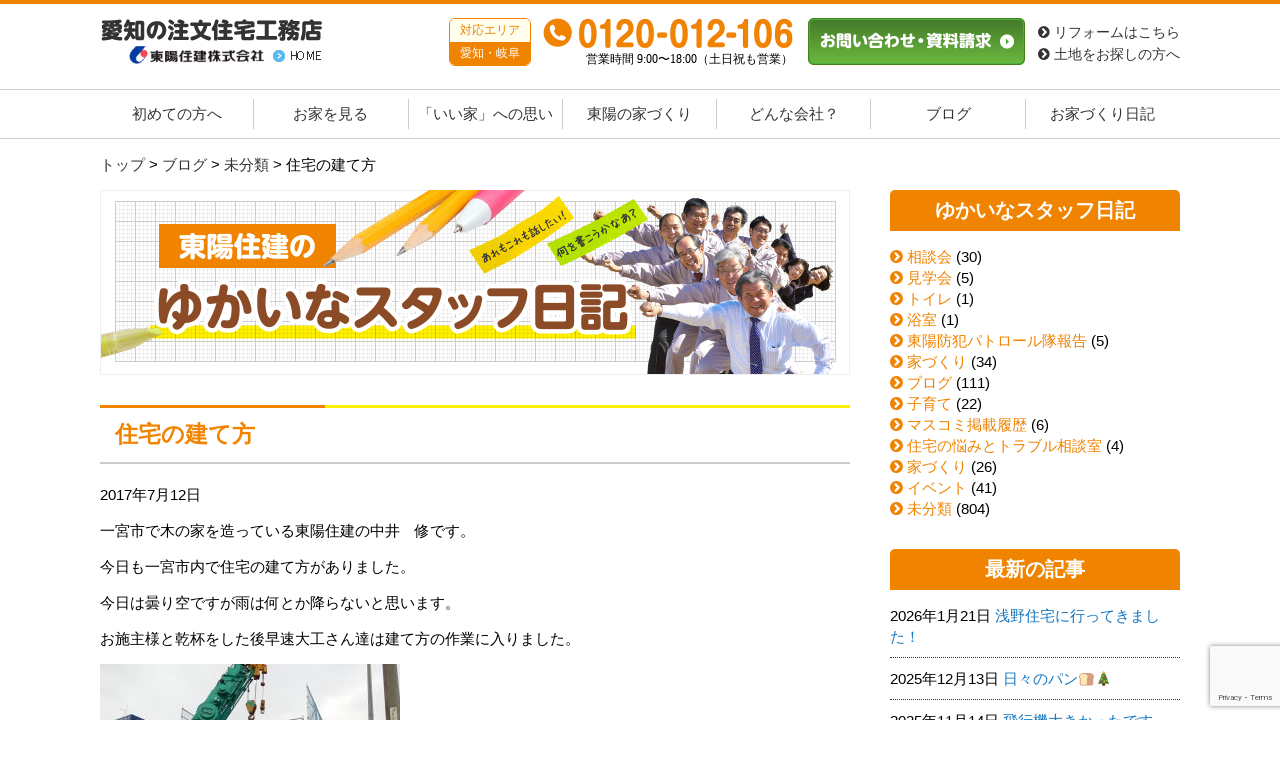

--- FILE ---
content_type: text/html; charset=UTF-8
request_url: https://www.toyo-ie.jp/blog/staff/2017/07/12/toyo-39/
body_size: 72231
content:
<!DOCTYPE html>
<html lang="ja">

<head>
	<meta charset="UTF-8">
	
	<meta name="viewport" content="width=1080">

<!-- Google Tag Manager -->
<script>(function(w,d,s,l,i){w[l]=w[l]||[];w[l].push({'gtm.start':
new Date().getTime(),event:'gtm.js'});var f=d.getElementsByTagName(s)[0],
j=d.createElement(s),dl=l!='dataLayer'?'&l='+l:'';j.async=true;j.src=
'https://www.googletagmanager.com/gtm.js?id='+i+dl;f.parentNode.insertBefore(j,f);
})(window,document,'script','dataLayer','GTM-5Z3D6L');</script>
<!-- End Google Tag Manager -->



	
		<!-- All in One SEO 4.3.5.1 - aioseo.com -->
		<title>住宅の建て方 - 東陽住建-愛知の注文住宅工務店</title>
		<meta name="description" content="一宮市で木の家を造っている東陽住建の中井 修です。 今日も朝から住宅の建て方でした。お施主様と乾杯をした後早速大工さん達が作業に入りました。テキパキした職人さんの動きに感謝です。" />
		<meta name="robots" content="max-image-preview:large" />
		<link rel="canonical" href="https://www.toyo-ie.jp/blog/staff/2017/07/12/toyo-39/" />
		<meta name="generator" content="All in One SEO (AIOSEO) 4.3.5.1 " />
		<meta property="og:locale" content="ja_JP" />
		<meta property="og:site_name" content="東陽住建-愛知の注文住宅工務店 - 愛知の注文住宅工務店" />
		<meta property="og:type" content="article" />
		<meta property="og:title" content="住宅の建て方 - 東陽住建-愛知の注文住宅工務店" />
		<meta property="og:description" content="一宮市で木の家を造っている東陽住建の中井 修です。 今日も朝から住宅の建て方でした。お施主様と乾杯をした後早速大工さん達が作業に入りました。テキパキした職人さんの動きに感謝です。" />
		<meta property="og:url" content="https://www.toyo-ie.jp/blog/staff/2017/07/12/toyo-39/" />
		<meta property="article:published_time" content="2017-07-12T05:02:41+00:00" />
		<meta property="article:modified_time" content="2017-07-12T05:02:41+00:00" />
		<meta name="twitter:card" content="summary_large_image" />
		<meta name="twitter:title" content="住宅の建て方 - 東陽住建-愛知の注文住宅工務店" />
		<meta name="twitter:description" content="一宮市で木の家を造っている東陽住建の中井 修です。 今日も朝から住宅の建て方でした。お施主様と乾杯をした後早速大工さん達が作業に入りました。テキパキした職人さんの動きに感謝です。" />
		<script type="application/ld+json" class="aioseo-schema">
			{"@context":"https:\/\/schema.org","@graph":[{"@type":"BlogPosting","@id":"https:\/\/www.toyo-ie.jp\/blog\/staff\/2017\/07\/12\/toyo-39\/#blogposting","name":"\u4f4f\u5b85\u306e\u5efa\u3066\u65b9 - \u6771\u967d\u4f4f\u5efa-\u611b\u77e5\u306e\u6ce8\u6587\u4f4f\u5b85\u5de5\u52d9\u5e97","headline":"\u4f4f\u5b85\u306e\u5efa\u3066\u65b9","author":{"@id":"https:\/\/www.toyo-ie.jp\/blog\/author\/staff\/#author"},"publisher":{"@id":"https:\/\/www.toyo-ie.jp\/#organization"},"image":{"@type":"ImageObject","url":"https:\/\/www.toyo-ie.jp\/wp\/wp-content\/uploads\/2017\/07\/DSCN4448.jpg","@id":"https:\/\/www.toyo-ie.jp\/#articleImage","width":4608,"height":3456},"datePublished":"2017-07-12T05:02:41+09:00","dateModified":"2017-07-12T05:02:41+09:00","inLanguage":"ja","mainEntityOfPage":{"@id":"https:\/\/www.toyo-ie.jp\/blog\/staff\/2017\/07\/12\/toyo-39\/#webpage"},"isPartOf":{"@id":"https:\/\/www.toyo-ie.jp\/blog\/staff\/2017\/07\/12\/toyo-39\/#webpage"},"articleSection":"\u672a\u5206\u985e"},{"@type":"BreadcrumbList","@id":"https:\/\/www.toyo-ie.jp\/blog\/staff\/2017\/07\/12\/toyo-39\/#breadcrumblist","itemListElement":[{"@type":"ListItem","@id":"https:\/\/www.toyo-ie.jp\/#listItem","position":1,"item":{"@type":"WebPage","@id":"https:\/\/www.toyo-ie.jp\/","name":"\u30db\u30fc\u30e0","description":"\u6771\u967d\u4f4f\u5efa-\u611b\u77e5\u306e\u6ce8\u6587\u4f4f\u5b85\u5de5\u52d9\u5e97 - \u611b\u77e5\u770c\u3084\u5c90\u961c\u770c\u3067\u5730\u9707\u306b\u5f37\u3044\u81ea\u7136\u7d20\u6750\u306e\u6ce8\u6587\u4f4f\u5b85\u306e\u3053\u3068\u306a\u3089\u3001\u6771\u967d\u4f4f\u5efa \u3078\u3054\u76f8\u8ac7\u304f\u3060\u3055\u3044\u3002","url":"https:\/\/www.toyo-ie.jp\/"},"nextItem":"https:\/\/www.toyo-ie.jp\/blog\/staff\/#listItem"},{"@type":"ListItem","@id":"https:\/\/www.toyo-ie.jp\/blog\/staff\/#listItem","position":2,"item":{"@type":"WebPage","@id":"https:\/\/www.toyo-ie.jp\/blog\/staff\/","name":"\u3086\u304b\u3044\u306a\u30b9\u30bf\u30c3\u30d5\u65e5\u8a18","url":"https:\/\/www.toyo-ie.jp\/blog\/staff\/"},"nextItem":"https:\/\/www.toyo-ie.jp\/blog\/staff\/2017\/#listItem","previousItem":"https:\/\/www.toyo-ie.jp\/#listItem"},{"@type":"ListItem","@id":"https:\/\/www.toyo-ie.jp\/blog\/staff\/2017\/#listItem","position":3,"item":{"@type":"WebPage","@id":"https:\/\/www.toyo-ie.jp\/blog\/staff\/2017\/","name":"2017","url":"https:\/\/www.toyo-ie.jp\/blog\/staff\/2017\/"},"nextItem":"https:\/\/www.toyo-ie.jp\/blog\/staff\/2017\/07\/#listItem","previousItem":"https:\/\/www.toyo-ie.jp\/blog\/staff\/#listItem"},{"@type":"ListItem","@id":"https:\/\/www.toyo-ie.jp\/blog\/staff\/2017\/07\/#listItem","position":4,"item":{"@type":"WebPage","@id":"https:\/\/www.toyo-ie.jp\/blog\/staff\/2017\/07\/","name":"July","url":"https:\/\/www.toyo-ie.jp\/blog\/staff\/2017\/07\/"},"nextItem":"https:\/\/www.toyo-ie.jp\/blog\/staff\/2017\/07\/12\/#listItem","previousItem":"https:\/\/www.toyo-ie.jp\/blog\/staff\/2017\/#listItem"},{"@type":"ListItem","@id":"https:\/\/www.toyo-ie.jp\/blog\/staff\/2017\/07\/12\/#listItem","position":5,"item":{"@type":"WebPage","@id":"https:\/\/www.toyo-ie.jp\/blog\/staff\/2017\/07\/12\/","name":"12","url":"https:\/\/www.toyo-ie.jp\/blog\/staff\/2017\/07\/12\/"},"nextItem":"https:\/\/www.toyo-ie.jp\/blog\/staff\/2017\/07\/12\/toyo-39\/#listItem","previousItem":"https:\/\/www.toyo-ie.jp\/blog\/staff\/2017\/07\/#listItem"},{"@type":"ListItem","@id":"https:\/\/www.toyo-ie.jp\/blog\/staff\/2017\/07\/12\/toyo-39\/#listItem","position":6,"item":{"@type":"WebPage","@id":"https:\/\/www.toyo-ie.jp\/blog\/staff\/2017\/07\/12\/toyo-39\/","name":"\u4f4f\u5b85\u306e\u5efa\u3066\u65b9","description":"\u4e00\u5bae\u5e02\u3067\u6728\u306e\u5bb6\u3092\u9020\u3063\u3066\u3044\u308b\u6771\u967d\u4f4f\u5efa\u306e\u4e2d\u4e95 \u4fee\u3067\u3059\u3002 \u4eca\u65e5\u3082\u671d\u304b\u3089\u4f4f\u5b85\u306e\u5efa\u3066\u65b9\u3067\u3057\u305f\u3002\u304a\u65bd\u4e3b\u69d8\u3068\u4e7e\u676f\u3092\u3057\u305f\u5f8c\u65e9\u901f\u5927\u5de5\u3055\u3093\u9054\u304c\u4f5c\u696d\u306b\u5165\u308a\u307e\u3057\u305f\u3002\u30c6\u30ad\u30d1\u30ad\u3057\u305f\u8077\u4eba\u3055\u3093\u306e\u52d5\u304d\u306b\u611f\u8b1d\u3067\u3059\u3002","url":"https:\/\/www.toyo-ie.jp\/blog\/staff\/2017\/07\/12\/toyo-39\/"},"previousItem":"https:\/\/www.toyo-ie.jp\/blog\/staff\/2017\/07\/12\/#listItem"}]},{"@type":"Organization","@id":"https:\/\/www.toyo-ie.jp\/#organization","name":"\u6771\u967d\u4f4f\u5efa","url":"https:\/\/www.toyo-ie.jp\/"},{"@type":"Person","@id":"https:\/\/www.toyo-ie.jp\/blog\/author\/staff\/#author","url":"https:\/\/www.toyo-ie.jp\/blog\/author\/staff\/","name":"\u3086\u304b\u3044\u306a\u30b9\u30bf\u30c3\u30d5\u65e5\u8a18","image":{"@type":"ImageObject","@id":"https:\/\/www.toyo-ie.jp\/blog\/staff\/2017\/07\/12\/toyo-39\/#authorImage","url":"https:\/\/secure.gravatar.com\/avatar\/232c46139e56317472d2e9e4ad358d9d?s=96&d=mm&r=g","width":96,"height":96,"caption":"\u3086\u304b\u3044\u306a\u30b9\u30bf\u30c3\u30d5\u65e5\u8a18"}},{"@type":"WebPage","@id":"https:\/\/www.toyo-ie.jp\/blog\/staff\/2017\/07\/12\/toyo-39\/#webpage","url":"https:\/\/www.toyo-ie.jp\/blog\/staff\/2017\/07\/12\/toyo-39\/","name":"\u4f4f\u5b85\u306e\u5efa\u3066\u65b9 - \u6771\u967d\u4f4f\u5efa-\u611b\u77e5\u306e\u6ce8\u6587\u4f4f\u5b85\u5de5\u52d9\u5e97","description":"\u4e00\u5bae\u5e02\u3067\u6728\u306e\u5bb6\u3092\u9020\u3063\u3066\u3044\u308b\u6771\u967d\u4f4f\u5efa\u306e\u4e2d\u4e95 \u4fee\u3067\u3059\u3002 \u4eca\u65e5\u3082\u671d\u304b\u3089\u4f4f\u5b85\u306e\u5efa\u3066\u65b9\u3067\u3057\u305f\u3002\u304a\u65bd\u4e3b\u69d8\u3068\u4e7e\u676f\u3092\u3057\u305f\u5f8c\u65e9\u901f\u5927\u5de5\u3055\u3093\u9054\u304c\u4f5c\u696d\u306b\u5165\u308a\u307e\u3057\u305f\u3002\u30c6\u30ad\u30d1\u30ad\u3057\u305f\u8077\u4eba\u3055\u3093\u306e\u52d5\u304d\u306b\u611f\u8b1d\u3067\u3059\u3002","inLanguage":"ja","isPartOf":{"@id":"https:\/\/www.toyo-ie.jp\/#website"},"breadcrumb":{"@id":"https:\/\/www.toyo-ie.jp\/blog\/staff\/2017\/07\/12\/toyo-39\/#breadcrumblist"},"author":{"@id":"https:\/\/www.toyo-ie.jp\/blog\/author\/staff\/#author"},"creator":{"@id":"https:\/\/www.toyo-ie.jp\/blog\/author\/staff\/#author"},"datePublished":"2017-07-12T05:02:41+09:00","dateModified":"2017-07-12T05:02:41+09:00"},{"@type":"WebSite","@id":"https:\/\/www.toyo-ie.jp\/#website","url":"https:\/\/www.toyo-ie.jp\/","name":"\u6771\u967d\u4f4f\u5efa","description":"\u611b\u77e5\u306e\u6ce8\u6587\u4f4f\u5b85\u5de5\u52d9\u5e97","inLanguage":"ja","publisher":{"@id":"https:\/\/www.toyo-ie.jp\/#organization"}}]}
		</script>
		<!-- All in One SEO -->

<link rel="alternate" type="application/rss+xml" title="東陽住建-愛知の注文住宅工務店 &raquo; 住宅の建て方 のコメントのフィード" href="https://www.toyo-ie.jp/blog/staff/2017/07/12/toyo-39/feed/" />
<script type="text/javascript">
window._wpemojiSettings = {"baseUrl":"https:\/\/s.w.org\/images\/core\/emoji\/14.0.0\/72x72\/","ext":".png","svgUrl":"https:\/\/s.w.org\/images\/core\/emoji\/14.0.0\/svg\/","svgExt":".svg","source":{"concatemoji":"https:\/\/www.toyo-ie.jp\/wp\/wp-includes\/js\/wp-emoji-release.min.js?ver=6.2.8"}};
/*! This file is auto-generated */
!function(e,a,t){var n,r,o,i=a.createElement("canvas"),p=i.getContext&&i.getContext("2d");function s(e,t){p.clearRect(0,0,i.width,i.height),p.fillText(e,0,0);e=i.toDataURL();return p.clearRect(0,0,i.width,i.height),p.fillText(t,0,0),e===i.toDataURL()}function c(e){var t=a.createElement("script");t.src=e,t.defer=t.type="text/javascript",a.getElementsByTagName("head")[0].appendChild(t)}for(o=Array("flag","emoji"),t.supports={everything:!0,everythingExceptFlag:!0},r=0;r<o.length;r++)t.supports[o[r]]=function(e){if(p&&p.fillText)switch(p.textBaseline="top",p.font="600 32px Arial",e){case"flag":return s("\ud83c\udff3\ufe0f\u200d\u26a7\ufe0f","\ud83c\udff3\ufe0f\u200b\u26a7\ufe0f")?!1:!s("\ud83c\uddfa\ud83c\uddf3","\ud83c\uddfa\u200b\ud83c\uddf3")&&!s("\ud83c\udff4\udb40\udc67\udb40\udc62\udb40\udc65\udb40\udc6e\udb40\udc67\udb40\udc7f","\ud83c\udff4\u200b\udb40\udc67\u200b\udb40\udc62\u200b\udb40\udc65\u200b\udb40\udc6e\u200b\udb40\udc67\u200b\udb40\udc7f");case"emoji":return!s("\ud83e\udef1\ud83c\udffb\u200d\ud83e\udef2\ud83c\udfff","\ud83e\udef1\ud83c\udffb\u200b\ud83e\udef2\ud83c\udfff")}return!1}(o[r]),t.supports.everything=t.supports.everything&&t.supports[o[r]],"flag"!==o[r]&&(t.supports.everythingExceptFlag=t.supports.everythingExceptFlag&&t.supports[o[r]]);t.supports.everythingExceptFlag=t.supports.everythingExceptFlag&&!t.supports.flag,t.DOMReady=!1,t.readyCallback=function(){t.DOMReady=!0},t.supports.everything||(n=function(){t.readyCallback()},a.addEventListener?(a.addEventListener("DOMContentLoaded",n,!1),e.addEventListener("load",n,!1)):(e.attachEvent("onload",n),a.attachEvent("onreadystatechange",function(){"complete"===a.readyState&&t.readyCallback()})),(e=t.source||{}).concatemoji?c(e.concatemoji):e.wpemoji&&e.twemoji&&(c(e.twemoji),c(e.wpemoji)))}(window,document,window._wpemojiSettings);
</script>
<style type="text/css">
img.wp-smiley,
img.emoji {
	display: inline !important;
	border: none !important;
	box-shadow: none !important;
	height: 1em !important;
	width: 1em !important;
	margin: 0 0.07em !important;
	vertical-align: -0.1em !important;
	background: none !important;
	padding: 0 !important;
}
</style>
	<link rel='stylesheet' id='wp-block-library-css' href='https://www.toyo-ie.jp/wp/wp-includes/css/dist/block-library/style.min.css?ver=6.2.8' type='text/css' media='all' />
<link rel='stylesheet' id='classic-theme-styles-css' href='https://www.toyo-ie.jp/wp/wp-includes/css/classic-themes.min.css?ver=6.2.8' type='text/css' media='all' />
<style id='global-styles-inline-css' type='text/css'>
body{--wp--preset--color--black: #000000;--wp--preset--color--cyan-bluish-gray: #abb8c3;--wp--preset--color--white: #ffffff;--wp--preset--color--pale-pink: #f78da7;--wp--preset--color--vivid-red: #cf2e2e;--wp--preset--color--luminous-vivid-orange: #ff6900;--wp--preset--color--luminous-vivid-amber: #fcb900;--wp--preset--color--light-green-cyan: #7bdcb5;--wp--preset--color--vivid-green-cyan: #00d084;--wp--preset--color--pale-cyan-blue: #8ed1fc;--wp--preset--color--vivid-cyan-blue: #0693e3;--wp--preset--color--vivid-purple: #9b51e0;--wp--preset--gradient--vivid-cyan-blue-to-vivid-purple: linear-gradient(135deg,rgba(6,147,227,1) 0%,rgb(155,81,224) 100%);--wp--preset--gradient--light-green-cyan-to-vivid-green-cyan: linear-gradient(135deg,rgb(122,220,180) 0%,rgb(0,208,130) 100%);--wp--preset--gradient--luminous-vivid-amber-to-luminous-vivid-orange: linear-gradient(135deg,rgba(252,185,0,1) 0%,rgba(255,105,0,1) 100%);--wp--preset--gradient--luminous-vivid-orange-to-vivid-red: linear-gradient(135deg,rgba(255,105,0,1) 0%,rgb(207,46,46) 100%);--wp--preset--gradient--very-light-gray-to-cyan-bluish-gray: linear-gradient(135deg,rgb(238,238,238) 0%,rgb(169,184,195) 100%);--wp--preset--gradient--cool-to-warm-spectrum: linear-gradient(135deg,rgb(74,234,220) 0%,rgb(151,120,209) 20%,rgb(207,42,186) 40%,rgb(238,44,130) 60%,rgb(251,105,98) 80%,rgb(254,248,76) 100%);--wp--preset--gradient--blush-light-purple: linear-gradient(135deg,rgb(255,206,236) 0%,rgb(152,150,240) 100%);--wp--preset--gradient--blush-bordeaux: linear-gradient(135deg,rgb(254,205,165) 0%,rgb(254,45,45) 50%,rgb(107,0,62) 100%);--wp--preset--gradient--luminous-dusk: linear-gradient(135deg,rgb(255,203,112) 0%,rgb(199,81,192) 50%,rgb(65,88,208) 100%);--wp--preset--gradient--pale-ocean: linear-gradient(135deg,rgb(255,245,203) 0%,rgb(182,227,212) 50%,rgb(51,167,181) 100%);--wp--preset--gradient--electric-grass: linear-gradient(135deg,rgb(202,248,128) 0%,rgb(113,206,126) 100%);--wp--preset--gradient--midnight: linear-gradient(135deg,rgb(2,3,129) 0%,rgb(40,116,252) 100%);--wp--preset--duotone--dark-grayscale: url('#wp-duotone-dark-grayscale');--wp--preset--duotone--grayscale: url('#wp-duotone-grayscale');--wp--preset--duotone--purple-yellow: url('#wp-duotone-purple-yellow');--wp--preset--duotone--blue-red: url('#wp-duotone-blue-red');--wp--preset--duotone--midnight: url('#wp-duotone-midnight');--wp--preset--duotone--magenta-yellow: url('#wp-duotone-magenta-yellow');--wp--preset--duotone--purple-green: url('#wp-duotone-purple-green');--wp--preset--duotone--blue-orange: url('#wp-duotone-blue-orange');--wp--preset--font-size--small: 13px;--wp--preset--font-size--medium: 20px;--wp--preset--font-size--large: 36px;--wp--preset--font-size--x-large: 42px;--wp--preset--spacing--20: 0.44rem;--wp--preset--spacing--30: 0.67rem;--wp--preset--spacing--40: 1rem;--wp--preset--spacing--50: 1.5rem;--wp--preset--spacing--60: 2.25rem;--wp--preset--spacing--70: 3.38rem;--wp--preset--spacing--80: 5.06rem;--wp--preset--shadow--natural: 6px 6px 9px rgba(0, 0, 0, 0.2);--wp--preset--shadow--deep: 12px 12px 50px rgba(0, 0, 0, 0.4);--wp--preset--shadow--sharp: 6px 6px 0px rgba(0, 0, 0, 0.2);--wp--preset--shadow--outlined: 6px 6px 0px -3px rgba(255, 255, 255, 1), 6px 6px rgba(0, 0, 0, 1);--wp--preset--shadow--crisp: 6px 6px 0px rgba(0, 0, 0, 1);}:where(.is-layout-flex){gap: 0.5em;}body .is-layout-flow > .alignleft{float: left;margin-inline-start: 0;margin-inline-end: 2em;}body .is-layout-flow > .alignright{float: right;margin-inline-start: 2em;margin-inline-end: 0;}body .is-layout-flow > .aligncenter{margin-left: auto !important;margin-right: auto !important;}body .is-layout-constrained > .alignleft{float: left;margin-inline-start: 0;margin-inline-end: 2em;}body .is-layout-constrained > .alignright{float: right;margin-inline-start: 2em;margin-inline-end: 0;}body .is-layout-constrained > .aligncenter{margin-left: auto !important;margin-right: auto !important;}body .is-layout-constrained > :where(:not(.alignleft):not(.alignright):not(.alignfull)){max-width: var(--wp--style--global--content-size);margin-left: auto !important;margin-right: auto !important;}body .is-layout-constrained > .alignwide{max-width: var(--wp--style--global--wide-size);}body .is-layout-flex{display: flex;}body .is-layout-flex{flex-wrap: wrap;align-items: center;}body .is-layout-flex > *{margin: 0;}:where(.wp-block-columns.is-layout-flex){gap: 2em;}.has-black-color{color: var(--wp--preset--color--black) !important;}.has-cyan-bluish-gray-color{color: var(--wp--preset--color--cyan-bluish-gray) !important;}.has-white-color{color: var(--wp--preset--color--white) !important;}.has-pale-pink-color{color: var(--wp--preset--color--pale-pink) !important;}.has-vivid-red-color{color: var(--wp--preset--color--vivid-red) !important;}.has-luminous-vivid-orange-color{color: var(--wp--preset--color--luminous-vivid-orange) !important;}.has-luminous-vivid-amber-color{color: var(--wp--preset--color--luminous-vivid-amber) !important;}.has-light-green-cyan-color{color: var(--wp--preset--color--light-green-cyan) !important;}.has-vivid-green-cyan-color{color: var(--wp--preset--color--vivid-green-cyan) !important;}.has-pale-cyan-blue-color{color: var(--wp--preset--color--pale-cyan-blue) !important;}.has-vivid-cyan-blue-color{color: var(--wp--preset--color--vivid-cyan-blue) !important;}.has-vivid-purple-color{color: var(--wp--preset--color--vivid-purple) !important;}.has-black-background-color{background-color: var(--wp--preset--color--black) !important;}.has-cyan-bluish-gray-background-color{background-color: var(--wp--preset--color--cyan-bluish-gray) !important;}.has-white-background-color{background-color: var(--wp--preset--color--white) !important;}.has-pale-pink-background-color{background-color: var(--wp--preset--color--pale-pink) !important;}.has-vivid-red-background-color{background-color: var(--wp--preset--color--vivid-red) !important;}.has-luminous-vivid-orange-background-color{background-color: var(--wp--preset--color--luminous-vivid-orange) !important;}.has-luminous-vivid-amber-background-color{background-color: var(--wp--preset--color--luminous-vivid-amber) !important;}.has-light-green-cyan-background-color{background-color: var(--wp--preset--color--light-green-cyan) !important;}.has-vivid-green-cyan-background-color{background-color: var(--wp--preset--color--vivid-green-cyan) !important;}.has-pale-cyan-blue-background-color{background-color: var(--wp--preset--color--pale-cyan-blue) !important;}.has-vivid-cyan-blue-background-color{background-color: var(--wp--preset--color--vivid-cyan-blue) !important;}.has-vivid-purple-background-color{background-color: var(--wp--preset--color--vivid-purple) !important;}.has-black-border-color{border-color: var(--wp--preset--color--black) !important;}.has-cyan-bluish-gray-border-color{border-color: var(--wp--preset--color--cyan-bluish-gray) !important;}.has-white-border-color{border-color: var(--wp--preset--color--white) !important;}.has-pale-pink-border-color{border-color: var(--wp--preset--color--pale-pink) !important;}.has-vivid-red-border-color{border-color: var(--wp--preset--color--vivid-red) !important;}.has-luminous-vivid-orange-border-color{border-color: var(--wp--preset--color--luminous-vivid-orange) !important;}.has-luminous-vivid-amber-border-color{border-color: var(--wp--preset--color--luminous-vivid-amber) !important;}.has-light-green-cyan-border-color{border-color: var(--wp--preset--color--light-green-cyan) !important;}.has-vivid-green-cyan-border-color{border-color: var(--wp--preset--color--vivid-green-cyan) !important;}.has-pale-cyan-blue-border-color{border-color: var(--wp--preset--color--pale-cyan-blue) !important;}.has-vivid-cyan-blue-border-color{border-color: var(--wp--preset--color--vivid-cyan-blue) !important;}.has-vivid-purple-border-color{border-color: var(--wp--preset--color--vivid-purple) !important;}.has-vivid-cyan-blue-to-vivid-purple-gradient-background{background: var(--wp--preset--gradient--vivid-cyan-blue-to-vivid-purple) !important;}.has-light-green-cyan-to-vivid-green-cyan-gradient-background{background: var(--wp--preset--gradient--light-green-cyan-to-vivid-green-cyan) !important;}.has-luminous-vivid-amber-to-luminous-vivid-orange-gradient-background{background: var(--wp--preset--gradient--luminous-vivid-amber-to-luminous-vivid-orange) !important;}.has-luminous-vivid-orange-to-vivid-red-gradient-background{background: var(--wp--preset--gradient--luminous-vivid-orange-to-vivid-red) !important;}.has-very-light-gray-to-cyan-bluish-gray-gradient-background{background: var(--wp--preset--gradient--very-light-gray-to-cyan-bluish-gray) !important;}.has-cool-to-warm-spectrum-gradient-background{background: var(--wp--preset--gradient--cool-to-warm-spectrum) !important;}.has-blush-light-purple-gradient-background{background: var(--wp--preset--gradient--blush-light-purple) !important;}.has-blush-bordeaux-gradient-background{background: var(--wp--preset--gradient--blush-bordeaux) !important;}.has-luminous-dusk-gradient-background{background: var(--wp--preset--gradient--luminous-dusk) !important;}.has-pale-ocean-gradient-background{background: var(--wp--preset--gradient--pale-ocean) !important;}.has-electric-grass-gradient-background{background: var(--wp--preset--gradient--electric-grass) !important;}.has-midnight-gradient-background{background: var(--wp--preset--gradient--midnight) !important;}.has-small-font-size{font-size: var(--wp--preset--font-size--small) !important;}.has-medium-font-size{font-size: var(--wp--preset--font-size--medium) !important;}.has-large-font-size{font-size: var(--wp--preset--font-size--large) !important;}.has-x-large-font-size{font-size: var(--wp--preset--font-size--x-large) !important;}
.wp-block-navigation a:where(:not(.wp-element-button)){color: inherit;}
:where(.wp-block-columns.is-layout-flex){gap: 2em;}
.wp-block-pullquote{font-size: 1.5em;line-height: 1.6;}
</style>
<link rel='stylesheet' id='contact-form-7-css' href='https://www.toyo-ie.jp/wp/wp-content/plugins/contact-form-7/includes/css/styles.css?ver=5.7.6' type='text/css' media='all' />
<script type='text/javascript' src='https://www.toyo-ie.jp/wp/wp-includes/js/jquery/jquery.min.js?ver=3.6.4' id='jquery-core-js'></script>
<script type='text/javascript' src='https://www.toyo-ie.jp/wp/wp-includes/js/jquery/jquery-migrate.min.js?ver=3.4.0' id='jquery-migrate-js'></script>
<link rel="https://api.w.org/" href="https://www.toyo-ie.jp/wp-json/" /><link rel="alternate" type="application/json" href="https://www.toyo-ie.jp/wp-json/wp/v2/posts/2840" /><link rel="EditURI" type="application/rsd+xml" title="RSD" href="https://www.toyo-ie.jp/wp/xmlrpc.php?rsd" />
<link rel="wlwmanifest" type="application/wlwmanifest+xml" href="https://www.toyo-ie.jp/wp/wp-includes/wlwmanifest.xml" />
<meta name="generator" content="WordPress 6.2.8" />
<link rel='shortlink' href='https://www.toyo-ie.jp/?p=2840' />
<link rel="alternate" type="application/json+oembed" href="https://www.toyo-ie.jp/wp-json/oembed/1.0/embed?url=https%3A%2F%2Fwww.toyo-ie.jp%2Fblog%2Fstaff%2F2017%2F07%2F12%2Ftoyo-39%2F" />
<link rel="alternate" type="text/xml+oembed" href="https://www.toyo-ie.jp/wp-json/oembed/1.0/embed?url=https%3A%2F%2Fwww.toyo-ie.jp%2Fblog%2Fstaff%2F2017%2F07%2F12%2Ftoyo-39%2F&#038;format=xml" />
<link rel="icon" href="https://www.toyo-ie.jp/wp/wp-content/uploads/cropped-toyo_logo_300x300-32x32.jpg" sizes="32x32" />
<link rel="icon" href="https://www.toyo-ie.jp/wp/wp-content/uploads/cropped-toyo_logo_300x300-192x192.jpg" sizes="192x192" />
<link rel="apple-touch-icon" href="https://www.toyo-ie.jp/wp/wp-content/uploads/cropped-toyo_logo_300x300-180x180.jpg" />
<meta name="msapplication-TileImage" content="https://www.toyo-ie.jp/wp/wp-content/uploads/cropped-toyo_logo_300x300-270x270.jpg" />
	<link rel="stylesheet" href="https://www.toyo-ie.jp/wp/wp-content/themes/toyojuken/css/bootstrap.min.css" type="text/css"/>
	<link rel="stylesheet" href="https://www.toyo-ie.jp/wp/wp-content/themes/toyojuken/style.css" type="text/css"/>

	<script src="https://www.toyo-ie.jp/wp/wp-content/themes/toyojuken/js/bootstrap.min.js"></script>
	<script src="https://www.toyo-ie.jp/wp/wp-content/themes/toyojuken/js/common.js"></script>
	<script src="https://www.toyo-ie.jp/wp/wp-content/themes/toyojuken/js/submenu.js"></script>
		<style type="text/css">
	@media (min-width:768px) {
		header .navbar-nav>li {
			width: 14.285714285714%;
		}
	}
	</style>
</head>

<body id="-single">

<!-- Google Tag Manager (noscript) -->
<noscript><iframe src="https://www.googletagmanager.com/ns.html?id=GTM-5Z3D6L"
height="0" width="0" style="display:none;visibility:hidden"></iframe></noscript>
<!-- End Google Tag Manager (noscript) -->

	<header id="header" class="header maru">
		<div class="container">
						<p class="logo"><a href="https://www.toyo-ie.jp"><img src="https://www.toyo-ie.jp/wp/wp-content/themes/toyojuken/images/logo.jpg" alt="愛知の注文住宅工務店"></a></p>
						<div class="contact">
				<p class="area"><span>対応エリア</span> <span>愛知・岐阜</span></p>
				<div class="tel"><a href="tel:0120012106"><img src="https://www.toyo-ie.jp/wp/wp-content/themes/toyojuken/images/tel.png" alt="電話番号 0120-012-106"></a><br>
				営業時間 9:00〜18:00（土日祝も営業）</div>
				<div class="contact-btn"><a href="https://www.toyo-ie.jp/material/"><img src="https://www.toyo-ie.jp/wp/wp-content/themes/toyojuken/images/contact-btn.png" alt="お問い合わせ・資料請求"></a></div>
				<ul class="hidden-xs">
					<li><a href="https://reform-toyo.jp/" target="_blank"><i class="fa fa-chevron-circle-right" aria-hidden="true"></i> リフォームはこちら</a></li>
					<li><a href="https://www.toyo-ie.jp/toti/"><i class="fa fa-chevron-circle-right" aria-hidden="true"></i> 土地をお探しの方へ</a></li>
				</ul>
			</div>
		</div>
		<nav class="navbar">
			<div class="container">
				<div class="navbar-header">
					<button type="button" class="navbar-toggle collapsed" data-toggle="collapse" data-target="#menu" aria-expanded="false"><span class="sr-only">メニュー</span><span class="icon-bar"></span><span class="icon-bar"></span><span class="icon-bar"></span><span class="icon-bar"></span><span>MENU</button>
				</div>
				<div class="collapse navbar-collapse" id="menu">
					<div class="menu-%e3%83%98%e3%83%83%e3%83%80%e3%83%bc%e3%83%a1%e3%83%8b%e3%83%a5%e3%83%bc-container"><ul id="menu-%e3%83%98%e3%83%83%e3%83%80%e3%83%bc%e3%83%a1%e3%83%8b%e3%83%a5%e3%83%bc" class="nav navbar-nav"><li id="menu-item-71" class="menu-item menu-item-type-post_type menu-item-object-page menu-item-71"><a href="https://www.toyo-ie.jp/lp/">初めての方へ</a></li>
<li id="menu-item-62" class="menu-item menu-item-type-post_type menu-item-object-page menu-item-has-children menu-item-62"><a href="https://www.toyo-ie.jp/miru/">お家を見る</a>
<ul class="sub-menu">
	<li id="menu-item-107" class="menu-item menu-item-type-custom menu-item-object-custom menu-item-107"><a href="/miru/jirei/">施工事例</a></li>
	<li id="menu-item-108" class="menu-item menu-item-type-custom menu-item-object-custom menu-item-108"><a href="/miru/koe/">お客様の声</a></li>
</ul>
</li>
<li id="menu-item-56" class="menu-item menu-item-type-post_type menu-item-object-page menu-item-has-children menu-item-56"><a href="https://www.toyo-ie.jp/iiie/">「いい家」への思い</a>
<ul class="sub-menu">
	<li id="menu-item-57" class="menu-item menu-item-type-post_type menu-item-object-page menu-item-57"><a href="https://www.toyo-ie.jp/iiie/shiawase/">家族が幸せになれる家をたくさん建てたい！</a></li>
	<li id="menu-item-58" class="menu-item menu-item-type-post_type menu-item-object-page menu-item-58"><a href="https://www.toyo-ie.jp/iiie/madori/">家族が仲良くなる使い勝手の良い間取り</a></li>
	<li id="menu-item-59" class="menu-item menu-item-type-post_type menu-item-object-page menu-item-59"><a href="https://www.toyo-ie.jp/iiie/yosan/">総予算が相談相手によって数百万単位で変わる話</a></li>
</ul>
</li>
<li id="menu-item-73" class="menu-item menu-item-type-post_type menu-item-object-page menu-item-has-children menu-item-73"><a href="https://www.toyo-ie.jp/toyonoie/">東陽の家づくり</a>
<ul class="sub-menu">
	<li id="menu-item-74" class="menu-item menu-item-type-post_type menu-item-object-page menu-item-74"><a href="https://www.toyo-ie.jp/toyonoie/tonohinoki/">愛知でもっとも適した東濃桧の家</a></li>
	<li id="menu-item-75" class="menu-item menu-item-type-post_type menu-item-object-page menu-item-75"><a href="https://www.toyo-ie.jp/toyonoie/taishin-shelter/">地震に強い構造 耐震シェルター工法の家</a></li>
	<li id="menu-item-76" class="menu-item menu-item-type-post_type menu-item-object-page menu-item-76"><a href="https://www.toyo-ie.jp/toyonoie/sekokijun/">こだわりの職人魂！驚きの自社施工基準</a></li>
</ul>
</li>
<li id="menu-item-63" class="menu-item menu-item-type-post_type menu-item-object-page menu-item-has-children menu-item-63"><a href="https://www.toyo-ie.jp/company/">どんな会社？</a>
<ul class="sub-menu">
	<li id="menu-item-64" class="menu-item menu-item-type-post_type menu-item-object-page menu-item-64"><a href="https://www.toyo-ie.jp/company/about/">会社概要・アクセス</a></li>
	<li id="menu-item-65" class="menu-item menu-item-type-post_type menu-item-object-page menu-item-65"><a href="https://www.toyo-ie.jp/company/housing-counter/">住まい相談窓口</a></li>
	<li id="menu-item-66" class="menu-item menu-item-type-post_type menu-item-object-page menu-item-66"><a href="https://www.toyo-ie.jp/company/staff/">スタッフたちを紹介</a></li>
	<li id="menu-item-67" class="menu-item menu-item-type-post_type menu-item-object-page menu-item-67"><a href="https://www.toyo-ie.jp/company/syokunin/">自慢の職人たちを紹介</a></li>
	<li id="menu-item-68" class="menu-item menu-item-type-post_type menu-item-object-page menu-item-68"><a href="https://www.toyo-ie.jp/company/hinoki3000/">ひのき3000本プロジェクト</a></li>
	<li id="menu-item-69" class="menu-item menu-item-type-post_type menu-item-object-page menu-item-69"><a href="https://www.toyo-ie.jp/company/press/">受賞マスコミ履歴</a></li>
	<li id="menu-item-70" class="menu-item menu-item-type-post_type menu-item-object-page menu-item-70"><a href="https://www.toyo-ie.jp/company/recruit/">求人採用情報</a></li>
	<li id="menu-item-5175" class="menu-item menu-item-type-custom menu-item-object-custom menu-item-5175"><a href="/rentalroom/">レンタルスペース</a></li>
</ul>
</li>
<li id="menu-item-72" class="menu-item menu-item-type-post_type menu-item-object-page current_page_parent menu-item-has-children menu-item-72"><a href="https://www.toyo-ie.jp/blog/">ブログ</a>
<ul class="sub-menu">
	<li id="menu-item-109" class="menu-item menu-item-type-custom menu-item-object-custom menu-item-109"><a href="/blog/nakai/">中井義也のお仕事日記</a></li>
	<li id="menu-item-110" class="menu-item menu-item-type-custom menu-item-object-custom menu-item-110"><a href="/blog/genba/">ただいま現場訪問中ブログ</a></li>
	<li id="menu-item-111" class="menu-item menu-item-type-custom menu-item-object-custom menu-item-111"><a href="/blog/staff/">ゆかいなスタッフ日記</a></li>
</ul>
</li>
<li id="menu-item-10846" class="menu-item menu-item-type-post_type menu-item-object-page menu-item-10846"><a href="https://www.toyo-ie.jp/ouchidukuri/">お家づくり日記</a></li>
</ul></div>				</div>
			</div>
		</nav>
	</header>
		<div class="breadcrumbs">
		<div class="container">
			<!-- Breadcrumb NavXT 7.2.0 -->
<span property="itemListElement" typeof="ListItem"><a property="item" typeof="WebPage" title="東陽住建-愛知の注文住宅工務店へ移動" href="https://www.toyo-ie.jp" class="home"><span property="name">トップ</span></a><meta property="position" content="1"></span> &gt; <span property="itemListElement" typeof="ListItem"><a property="item" typeof="WebPage" title="ブログへ移動" href="https://www.toyo-ie.jp/blog/" class="post-root post post-post"><span property="name">ブログ</span></a><meta property="position" content="2"></span> &gt; <span property="itemListElement" typeof="ListItem"><a property="item" typeof="WebPage" title="未分類のカテゴリーアーカイブへ移動" href="https://www.toyo-ie.jp/blog/%author%/category/%e6%9c%aa%e5%88%86%e9%a1%9e/" class="taxonomy category"><span property="name">未分類</span></a><meta property="position" content="3"></span> &gt; <span property="itemListElement" typeof="ListItem"><span property="name">住宅の建て方</span><meta property="position" content="4"></span>		</div>
	</div>
	

<div class="container">
	<div id="mainbar" class="main-page main-single">
		                <h1><img src="https://www.toyo-ie.jp/wp/wp-content/themes/toyojuken/images/blog/banner-staff.png" alt="住宅の建て方 - 東陽住建-愛知の注文住宅工務店"></h1>
        <div class="page-header">
        <h1>住宅の建て方</h1>
    </div>
    <div class="content">
        <p>2017年7月12日</p>
        <p>一宮市で木の家を造っている東陽住建の中井　修です。</p>
<p>今日も一宮市内で住宅の建て方がありました。</p>
<p>今日は曇り空ですが雨は何とか降らないと思います。</p>
<p>お施主様と乾杯をした後早速大工さん達は建て方の作業に入りました。</p>
<p><img decoding="async" class="alignnone size-medium wp-image-2841" src="https://www.toyo-ie.jp/wp/wp-content/uploads/2017/07/DSCN4448-300x225.jpg" alt="" width="300" height="225" srcset="https://www.toyo-ie.jp/wp/wp-content/uploads/2017/07/DSCN4448-300x225.jpg 300w, https://www.toyo-ie.jp/wp/wp-content/uploads/2017/07/DSCN4448-768x576.jpg 768w, https://www.toyo-ie.jp/wp/wp-content/uploads/2017/07/DSCN4448-1024x768.jpg 1024w" sizes="(max-width: 300px) 100vw, 300px" /></p>
<p><img decoding="async" loading="lazy" class="alignnone size-medium wp-image-2842" src="https://www.toyo-ie.jp/wp/wp-content/uploads/2017/07/DSCN4451-300x225.jpg" alt="" width="300" height="225" srcset="https://www.toyo-ie.jp/wp/wp-content/uploads/2017/07/DSCN4451-300x225.jpg 300w, https://www.toyo-ie.jp/wp/wp-content/uploads/2017/07/DSCN4451-768x576.jpg 768w, https://www.toyo-ie.jp/wp/wp-content/uploads/2017/07/DSCN4451-1024x768.jpg 1024w" sizes="(max-width: 300px) 100vw, 300px" /></p>
<p><img decoding="async" loading="lazy" class="alignnone size-medium wp-image-2843" src="https://www.toyo-ie.jp/wp/wp-content/uploads/2017/07/DSCN4452-300x225.jpg" alt="" width="300" height="225" srcset="https://www.toyo-ie.jp/wp/wp-content/uploads/2017/07/DSCN4452-300x225.jpg 300w, https://www.toyo-ie.jp/wp/wp-content/uploads/2017/07/DSCN4452-768x576.jpg 768w, https://www.toyo-ie.jp/wp/wp-content/uploads/2017/07/DSCN4452-1024x768.jpg 1024w" sizes="(max-width: 300px) 100vw, 300px" /></p>
<p><img decoding="async" loading="lazy" class="alignnone size-medium wp-image-2844" src="https://www.toyo-ie.jp/wp/wp-content/uploads/2017/07/DSCN4453-300x225.jpg" alt="" width="300" height="225" srcset="https://www.toyo-ie.jp/wp/wp-content/uploads/2017/07/DSCN4453-300x225.jpg 300w, https://www.toyo-ie.jp/wp/wp-content/uploads/2017/07/DSCN4453-768x576.jpg 768w, https://www.toyo-ie.jp/wp/wp-content/uploads/2017/07/DSCN4453-1024x768.jpg 1024w" sizes="(max-width: 300px) 100vw, 300px" /></p>
<p><img decoding="async" loading="lazy" class="alignnone size-medium wp-image-2845" src="https://www.toyo-ie.jp/wp/wp-content/uploads/2017/07/DSCN4454-300x225.jpg" alt="" width="300" height="225" srcset="https://www.toyo-ie.jp/wp/wp-content/uploads/2017/07/DSCN4454-300x225.jpg 300w, https://www.toyo-ie.jp/wp/wp-content/uploads/2017/07/DSCN4454-768x576.jpg 768w, https://www.toyo-ie.jp/wp/wp-content/uploads/2017/07/DSCN4454-1024x768.jpg 1024w" sizes="(max-width: 300px) 100vw, 300px" /></p>
<p><img decoding="async" loading="lazy" class="alignnone size-medium wp-image-2846" src="https://www.toyo-ie.jp/wp/wp-content/uploads/2017/07/DSCN4456-300x225.jpg" alt="" width="300" height="225" srcset="https://www.toyo-ie.jp/wp/wp-content/uploads/2017/07/DSCN4456-300x225.jpg 300w, https://www.toyo-ie.jp/wp/wp-content/uploads/2017/07/DSCN4456-768x576.jpg 768w, https://www.toyo-ie.jp/wp/wp-content/uploads/2017/07/DSCN4456-1024x768.jpg 1024w" sizes="(max-width: 300px) 100vw, 300px" /></p>
    </div>

    	



		<div class="contact-banner">
	<p class="booklet"><img src="https://www.toyo-ie.jp/wp/wp-content/themes/toyojuken/images/contact/booklet.png" alt="土地探しや家づくりの資料請求・小冊子どこで建てても役立つプレゼントは無料です。どの資料も家づくりのコツやノウハウが満載です。資料やお問い合わせされても、売り込みや訪問営業は一切しません！ぜひ、この機会にあなたの家づくりにお役立てください。お待ちしております！インターネットからの資料請求＆無料プレゼントはこちら"></p>
	<img src="https://www.toyo-ie.jp/wp/wp-content/themes/toyojuken/images/contact/nakai.png" alt="東陽住建株式会社 代表取締役社長 中井義也" class="nakai">
		<img src="https://www.toyo-ie.jp/wp/wp-content/themes/toyojuken/images/contact/woman.png" alt="" class="woman">
		<p class="text"><img src="https://www.toyo-ie.jp/wp/wp-content/themes/toyojuken/images/contact/text.png" alt="メールやパソコンが苦手な方は、ご相談だけのお電話だけでも大歓迎!!もちろん匿名での電話もOK!売り込み営業もしません。ご安心ください!"></p>
	<p class="tel"><a href="tel:0120012106"><img src="https://www.toyo-ie.jp/wp/wp-content/themes/toyojuken/images/contact/tel.png" alt="電話番号 0120-012-106（営業時間 9:00〜18:00 定休日 水曜日）"></a></p>
	<a href="https://www.toyo-ie.jp/material/" class="contact-btn"><img src="https://www.toyo-ie.jp/wp/wp-content/themes/toyojuken/images/contact/btn.png" alt="インターネットからの資料請求&amp;無料プレゼントはこちら"></a>
</div>	</div>
	<div id="sidebar">



	
		
	<div class="widget category">
		<h2 class="maru">ゆかいなスタッフ日記</h2>
		<ul>
						<li><a href="https://www.toyo-ie.jp/blog/staff/category/%e7%9b%b8%e8%ab%87%e4%bc%9a-%e3%82%a4%e3%83%99%e3%83%b3%e3%83%88/"><i class="fa fa-chevron-circle-right" aria-hidden="true"></i>&nbsp;相談会</a>&nbsp;(30)</li>
						<li><a href="https://www.toyo-ie.jp/blog/staff/category/%e8%a6%8b%e5%ad%a6%e4%bc%9a/"><i class="fa fa-chevron-circle-right" aria-hidden="true"></i>&nbsp;見学会</a>&nbsp;(5)</li>
						<li><a href="https://www.toyo-ie.jp/blog/staff/category/%e3%83%88%e3%82%a4%e3%83%ac/"><i class="fa fa-chevron-circle-right" aria-hidden="true"></i>&nbsp;トイレ</a>&nbsp;(1)</li>
						<li><a href="https://www.toyo-ie.jp/blog/staff/category/%e6%b5%b4%e5%ae%a4/"><i class="fa fa-chevron-circle-right" aria-hidden="true"></i>&nbsp;浴室</a>&nbsp;(1)</li>
						<li><a href="https://www.toyo-ie.jp/blog/staff/category/%e6%9d%b1%e9%99%bd%e9%98%b2%e7%8a%af%e3%83%91%e3%83%88%e3%83%ad%e3%83%bc%e3%83%ab%e9%9a%8a%e5%a0%b1%e5%91%8a/"><i class="fa fa-chevron-circle-right" aria-hidden="true"></i>&nbsp;東陽防犯パトロール隊報告</a>&nbsp;(5)</li>
						<li><a href="https://www.toyo-ie.jp/blog/staff/category/ie/"><i class="fa fa-chevron-circle-right" aria-hidden="true"></i>&nbsp;家づくり</a>&nbsp;(34)</li>
						<li><a href="https://www.toyo-ie.jp/blog/staff/category/blog/"><i class="fa fa-chevron-circle-right" aria-hidden="true"></i>&nbsp;ブログ</a>&nbsp;(111)</li>
						<li><a href="https://www.toyo-ie.jp/blog/staff/category/kosodate/"><i class="fa fa-chevron-circle-right" aria-hidden="true"></i>&nbsp;子育て</a>&nbsp;(22)</li>
						<li><a href="https://www.toyo-ie.jp/blog/staff/category/%e3%83%9e%e3%82%b9%e3%82%b3%e3%83%9f%e6%8e%b2%e8%bc%89%e5%b1%a5%e6%ad%b4/"><i class="fa fa-chevron-circle-right" aria-hidden="true"></i>&nbsp;マスコミ掲載履歴</a>&nbsp;(6)</li>
						<li><a href="https://www.toyo-ie.jp/blog/staff/category/%e4%bd%8f%e5%ae%85%e3%81%ae%e6%82%a9%e3%81%bf%e3%81%a8%e3%83%88%e3%83%a9%e3%83%96%e3%83%ab%e7%9b%b8%e8%ab%87%e5%ae%a4/"><i class="fa fa-chevron-circle-right" aria-hidden="true"></i>&nbsp;住宅の悩みとトラブル相談室</a>&nbsp;(4)</li>
						<li><a href="https://www.toyo-ie.jp/blog/staff/category/%e5%ae%b6%e3%81%a5%e3%81%8f%e3%82%8a/"><i class="fa fa-chevron-circle-right" aria-hidden="true"></i>&nbsp;家づくり</a>&nbsp;(26)</li>
						<li><a href="https://www.toyo-ie.jp/blog/staff/category/%e3%82%a4%e3%83%99%e3%83%b3%e3%83%88/"><i class="fa fa-chevron-circle-right" aria-hidden="true"></i>&nbsp;イベント</a>&nbsp;(41)</li>
						<li><a href="https://www.toyo-ie.jp/blog/staff/category/%e6%9c%aa%e5%88%86%e9%a1%9e/"><i class="fa fa-chevron-circle-right" aria-hidden="true"></i>&nbsp;未分類</a>&nbsp;(804)</li>
					</ul>
	</div>
	
		<div class="widget recently">
		<h2 class="maru">最新の記事</h2>
				<ul>
						<li><span class="date">2026年1月21日</span> <a href="https://www.toyo-ie.jp/blog/staff/2026/01/21/%e6%b5%85%e9%87%8e%e4%bd%8f%e5%ae%85%e3%81%ab%e8%a1%8c%e3%81%a3%e3%81%a6%e3%81%8d%e3%81%be%e3%81%97%e3%81%9f%ef%bc%81/">浅野住宅に行ってきました！</a></li>
						<li><span class="date">2025年12月13日</span> <a href="https://www.toyo-ie.jp/blog/staff/2025/12/13/%e6%97%a5%e3%80%85%e3%81%ae%e3%83%91%e3%83%b3%f0%9f%8d%9e%f0%9f%8e%84/">日々のパン🍞🎄</a></li>
						<li><span class="date">2025年11月14日</span> <a href="https://www.toyo-ie.jp/blog/staff/2025/11/14/%e9%a3%9b%e8%a1%8c%e6%a9%9f%e5%a4%a7%e3%81%8d%e3%81%8b%e3%81%a3%e3%81%9f%e3%81%a7%e3%81%99%ef%bd%9e%ef%bc%81%ef%bc%81/">飛行機大きかったです～！！</a></li>
						<li><span class="date">2025年9月12日</span> <a href="https://www.toyo-ie.jp/blog/staff/2025/09/12/%e7%a7%8b%e3%82%92%e6%84%9f%e3%81%98%e3%81%9f%e3%81%84%ef%bd%9e%ef%bc%81/">秋を感じたい～！</a></li>
						<li><span class="date">2025年8月30日</span> <a href="https://www.toyo-ie.jp/blog/staff/2025/08/30/8-30%e5%9c%9f%ef%bc%891800%ef%bd%9e%e3%80%80%e7%9c%9f%e6%b8%85%e7%94%b0%e7%a5%9e%e7%a4%be%e3%81%ab%e3%81%a6%e5%a4%8f%e7%a5%ad%e3%82%8a/">8/30(土）18:00～　真清田神社にて夏祭り</a></li>
					</ul>
			</div>
		
			<div class="widget archive">
		<h2 class="maru">アーカイブ</h2>
		<ul>
				<li><a href='https://www.toyo-ie.jp/blog/staff/2026/01/'>2026年1月</a>&nbsp;(1)</li>
	<li><a href='https://www.toyo-ie.jp/blog/staff/2025/12/'>2025年12月</a>&nbsp;(1)</li>
	<li><a href='https://www.toyo-ie.jp/blog/staff/2025/11/'>2025年11月</a>&nbsp;(1)</li>
	<li><a href='https://www.toyo-ie.jp/blog/staff/2025/09/'>2025年9月</a>&nbsp;(1)</li>
	<li><a href='https://www.toyo-ie.jp/blog/staff/2025/08/'>2025年8月</a>&nbsp;(1)</li>
	<li><a href='https://www.toyo-ie.jp/blog/staff/2025/06/'>2025年6月</a>&nbsp;(1)</li>
	<li><a href='https://www.toyo-ie.jp/blog/staff/2025/05/'>2025年5月</a>&nbsp;(2)</li>
	<li><a href='https://www.toyo-ie.jp/blog/staff/2025/04/'>2025年4月</a>&nbsp;(2)</li>
	<li><a href='https://www.toyo-ie.jp/blog/staff/2025/03/'>2025年3月</a>&nbsp;(1)</li>
	<li><a href='https://www.toyo-ie.jp/blog/staff/2025/02/'>2025年2月</a>&nbsp;(1)</li>
	<li><a href='https://www.toyo-ie.jp/blog/staff/2025/01/'>2025年1月</a>&nbsp;(1)</li>
	<li><a href='https://www.toyo-ie.jp/blog/staff/2024/12/'>2024年12月</a>&nbsp;(1)</li>
	<li><a href='https://www.toyo-ie.jp/blog/staff/2024/11/'>2024年11月</a>&nbsp;(1)</li>
	<li><a href='https://www.toyo-ie.jp/blog/staff/2024/10/'>2024年10月</a>&nbsp;(1)</li>
	<li><a href='https://www.toyo-ie.jp/blog/staff/2024/09/'>2024年9月</a>&nbsp;(2)</li>
	<li><a href='https://www.toyo-ie.jp/blog/staff/2024/08/'>2024年8月</a>&nbsp;(4)</li>
	<li><a href='https://www.toyo-ie.jp/blog/staff/2024/07/'>2024年7月</a>&nbsp;(1)</li>
	<li><a href='https://www.toyo-ie.jp/blog/staff/2024/06/'>2024年6月</a>&nbsp;(1)</li>
	<li><a href='https://www.toyo-ie.jp/blog/staff/2024/05/'>2024年5月</a>&nbsp;(1)</li>
	<li><a href='https://www.toyo-ie.jp/blog/staff/2024/04/'>2024年4月</a>&nbsp;(1)</li>
	<li><a href='https://www.toyo-ie.jp/blog/staff/2024/03/'>2024年3月</a>&nbsp;(1)</li>
	<li><a href='https://www.toyo-ie.jp/blog/staff/2024/02/'>2024年2月</a>&nbsp;(7)</li>
	<li><a href='https://www.toyo-ie.jp/blog/staff/2024/01/'>2024年1月</a>&nbsp;(3)</li>
	<li><a href='https://www.toyo-ie.jp/blog/staff/2023/12/'>2023年12月</a>&nbsp;(7)</li>
	<li><a href='https://www.toyo-ie.jp/blog/staff/2023/11/'>2023年11月</a>&nbsp;(7)</li>
	<li><a href='https://www.toyo-ie.jp/blog/staff/2023/10/'>2023年10月</a>&nbsp;(3)</li>
	<li><a href='https://www.toyo-ie.jp/blog/staff/2023/09/'>2023年9月</a>&nbsp;(10)</li>
	<li><a href='https://www.toyo-ie.jp/blog/staff/2023/08/'>2023年8月</a>&nbsp;(9)</li>
	<li><a href='https://www.toyo-ie.jp/blog/staff/2023/07/'>2023年7月</a>&nbsp;(6)</li>
	<li><a href='https://www.toyo-ie.jp/blog/staff/2023/06/'>2023年6月</a>&nbsp;(3)</li>
	<li><a href='https://www.toyo-ie.jp/blog/staff/2023/05/'>2023年5月</a>&nbsp;(8)</li>
	<li><a href='https://www.toyo-ie.jp/blog/staff/2023/04/'>2023年4月</a>&nbsp;(18)</li>
	<li><a href='https://www.toyo-ie.jp/blog/staff/2023/03/'>2023年3月</a>&nbsp;(13)</li>
	<li><a href='https://www.toyo-ie.jp/blog/staff/2023/02/'>2023年2月</a>&nbsp;(8)</li>
	<li><a href='https://www.toyo-ie.jp/blog/staff/2023/01/'>2023年1月</a>&nbsp;(11)</li>
	<li><a href='https://www.toyo-ie.jp/blog/staff/2022/12/'>2022年12月</a>&nbsp;(8)</li>
	<li><a href='https://www.toyo-ie.jp/blog/staff/2022/11/'>2022年11月</a>&nbsp;(8)</li>
	<li><a href='https://www.toyo-ie.jp/blog/staff/2022/10/'>2022年10月</a>&nbsp;(11)</li>
	<li><a href='https://www.toyo-ie.jp/blog/staff/2022/09/'>2022年9月</a>&nbsp;(10)</li>
	<li><a href='https://www.toyo-ie.jp/blog/staff/2022/08/'>2022年8月</a>&nbsp;(14)</li>
	<li><a href='https://www.toyo-ie.jp/blog/staff/2022/07/'>2022年7月</a>&nbsp;(9)</li>
	<li><a href='https://www.toyo-ie.jp/blog/staff/2022/06/'>2022年6月</a>&nbsp;(11)</li>
	<li><a href='https://www.toyo-ie.jp/blog/staff/2022/05/'>2022年5月</a>&nbsp;(12)</li>
	<li><a href='https://www.toyo-ie.jp/blog/staff/2022/04/'>2022年4月</a>&nbsp;(16)</li>
	<li><a href='https://www.toyo-ie.jp/blog/staff/2022/03/'>2022年3月</a>&nbsp;(2)</li>
	<li><a href='https://www.toyo-ie.jp/blog/staff/2022/02/'>2022年2月</a>&nbsp;(5)</li>
	<li><a href='https://www.toyo-ie.jp/blog/staff/2022/01/'>2022年1月</a>&nbsp;(5)</li>
	<li><a href='https://www.toyo-ie.jp/blog/staff/2021/12/'>2021年12月</a>&nbsp;(10)</li>
	<li><a href='https://www.toyo-ie.jp/blog/staff/2021/11/'>2021年11月</a>&nbsp;(7)</li>
	<li><a href='https://www.toyo-ie.jp/blog/staff/2021/10/'>2021年10月</a>&nbsp;(10)</li>
	<li><a href='https://www.toyo-ie.jp/blog/staff/2021/09/'>2021年9月</a>&nbsp;(7)</li>
	<li><a href='https://www.toyo-ie.jp/blog/staff/2021/08/'>2021年8月</a>&nbsp;(10)</li>
	<li><a href='https://www.toyo-ie.jp/blog/staff/2021/07/'>2021年7月</a>&nbsp;(8)</li>
	<li><a href='https://www.toyo-ie.jp/blog/staff/2021/06/'>2021年6月</a>&nbsp;(10)</li>
	<li><a href='https://www.toyo-ie.jp/blog/staff/2021/05/'>2021年5月</a>&nbsp;(12)</li>
	<li><a href='https://www.toyo-ie.jp/blog/staff/2021/04/'>2021年4月</a>&nbsp;(16)</li>
	<li><a href='https://www.toyo-ie.jp/blog/staff/2021/03/'>2021年3月</a>&nbsp;(17)</li>
	<li><a href='https://www.toyo-ie.jp/blog/staff/2021/02/'>2021年2月</a>&nbsp;(15)</li>
	<li><a href='https://www.toyo-ie.jp/blog/staff/2021/01/'>2021年1月</a>&nbsp;(15)</li>
	<li><a href='https://www.toyo-ie.jp/blog/staff/2020/12/'>2020年12月</a>&nbsp;(19)</li>
	<li><a href='https://www.toyo-ie.jp/blog/staff/2020/11/'>2020年11月</a>&nbsp;(19)</li>
	<li><a href='https://www.toyo-ie.jp/blog/staff/2020/10/'>2020年10月</a>&nbsp;(16)</li>
	<li><a href='https://www.toyo-ie.jp/blog/staff/2020/09/'>2020年9月</a>&nbsp;(31)</li>
	<li><a href='https://www.toyo-ie.jp/blog/staff/2020/08/'>2020年8月</a>&nbsp;(25)</li>
	<li><a href='https://www.toyo-ie.jp/blog/staff/2020/07/'>2020年7月</a>&nbsp;(20)</li>
	<li><a href='https://www.toyo-ie.jp/blog/staff/2020/06/'>2020年6月</a>&nbsp;(28)</li>
	<li><a href='https://www.toyo-ie.jp/blog/staff/2020/05/'>2020年5月</a>&nbsp;(17)</li>
	<li><a href='https://www.toyo-ie.jp/blog/staff/2020/04/'>2020年4月</a>&nbsp;(23)</li>
	<li><a href='https://www.toyo-ie.jp/blog/staff/2020/03/'>2020年3月</a>&nbsp;(7)</li>
	<li><a href='https://www.toyo-ie.jp/blog/staff/2020/02/'>2020年2月</a>&nbsp;(11)</li>
	<li><a href='https://www.toyo-ie.jp/blog/staff/2020/01/'>2020年1月</a>&nbsp;(14)</li>
	<li><a href='https://www.toyo-ie.jp/blog/staff/2019/12/'>2019年12月</a>&nbsp;(22)</li>
	<li><a href='https://www.toyo-ie.jp/blog/staff/2019/11/'>2019年11月</a>&nbsp;(4)</li>
	<li><a href='https://www.toyo-ie.jp/blog/staff/2019/10/'>2019年10月</a>&nbsp;(13)</li>
	<li><a href='https://www.toyo-ie.jp/blog/staff/2019/09/'>2019年9月</a>&nbsp;(12)</li>
	<li><a href='https://www.toyo-ie.jp/blog/staff/2019/08/'>2019年8月</a>&nbsp;(6)</li>
	<li><a href='https://www.toyo-ie.jp/blog/staff/2019/07/'>2019年7月</a>&nbsp;(6)</li>
	<li><a href='https://www.toyo-ie.jp/blog/staff/2019/06/'>2019年6月</a>&nbsp;(6)</li>
	<li><a href='https://www.toyo-ie.jp/blog/staff/2019/05/'>2019年5月</a>&nbsp;(10)</li>
	<li><a href='https://www.toyo-ie.jp/blog/staff/2019/04/'>2019年4月</a>&nbsp;(6)</li>
	<li><a href='https://www.toyo-ie.jp/blog/staff/2019/02/'>2019年2月</a>&nbsp;(1)</li>
	<li><a href='https://www.toyo-ie.jp/blog/staff/2019/01/'>2019年1月</a>&nbsp;(3)</li>
	<li><a href='https://www.toyo-ie.jp/blog/staff/2018/12/'>2018年12月</a>&nbsp;(3)</li>
	<li><a href='https://www.toyo-ie.jp/blog/staff/2018/11/'>2018年11月</a>&nbsp;(3)</li>
	<li><a href='https://www.toyo-ie.jp/blog/staff/2018/10/'>2018年10月</a>&nbsp;(5)</li>
	<li><a href='https://www.toyo-ie.jp/blog/staff/2018/09/'>2018年9月</a>&nbsp;(3)</li>
	<li><a href='https://www.toyo-ie.jp/blog/staff/2018/08/'>2018年8月</a>&nbsp;(5)</li>
	<li><a href='https://www.toyo-ie.jp/blog/staff/2018/07/'>2018年7月</a>&nbsp;(5)</li>
	<li><a href='https://www.toyo-ie.jp/blog/staff/2018/06/'>2018年6月</a>&nbsp;(9)</li>
	<li><a href='https://www.toyo-ie.jp/blog/staff/2018/05/'>2018年5月</a>&nbsp;(6)</li>
	<li><a href='https://www.toyo-ie.jp/blog/staff/2018/04/'>2018年4月</a>&nbsp;(4)</li>
	<li><a href='https://www.toyo-ie.jp/blog/staff/2018/03/'>2018年3月</a>&nbsp;(9)</li>
	<li><a href='https://www.toyo-ie.jp/blog/staff/2018/02/'>2018年2月</a>&nbsp;(10)</li>
	<li><a href='https://www.toyo-ie.jp/blog/staff/2018/01/'>2018年1月</a>&nbsp;(13)</li>
	<li><a href='https://www.toyo-ie.jp/blog/staff/2017/12/'>2017年12月</a>&nbsp;(10)</li>
	<li><a href='https://www.toyo-ie.jp/blog/staff/2017/11/'>2017年11月</a>&nbsp;(13)</li>
	<li><a href='https://www.toyo-ie.jp/blog/staff/2017/10/'>2017年10月</a>&nbsp;(13)</li>
	<li><a href='https://www.toyo-ie.jp/blog/staff/2017/09/'>2017年9月</a>&nbsp;(26)</li>
	<li><a href='https://www.toyo-ie.jp/blog/staff/2017/08/'>2017年8月</a>&nbsp;(13)</li>
	<li><a href='https://www.toyo-ie.jp/blog/staff/2017/07/'>2017年7月</a>&nbsp;(25)</li>
	<li><a href='https://www.toyo-ie.jp/blog/staff/2017/06/'>2017年6月</a>&nbsp;(25)</li>
	<li><a href='https://www.toyo-ie.jp/blog/staff/2017/05/'>2017年5月</a>&nbsp;(25)</li>
	<li><a href='https://www.toyo-ie.jp/blog/staff/2017/04/'>2017年4月</a>&nbsp;(22)</li>
	<li><a href='https://www.toyo-ie.jp/blog/staff/2017/03/'>2017年3月</a>&nbsp;(1)</li>
		</ul>
	</div>
	
			<table id="wp-calendar">
	<caption>2017年7月</caption>
	<thead>
	<tr>
		<th scope="col" title="月曜日">月</th>
		<th scope="col" title="火曜日">火</th>
		<th scope="col" title="水曜日">水</th>
		<th scope="col" title="木曜日">木</th>
		<th scope="col" title="金曜日">金</th>
		<th scope="col" title="土曜日">土</th>
		<th scope="col" title="日曜日">日</th>
	</tr>
	</thead>

	<tfoot>
	<tr>
		<td colspan="3" id="prev"><a href="https://www.toyo-ie.jp/blog/staff/2017/06/">« 6月</a></td>
		<td class="pad"> </td>
		<td colspan="3" id="next"><a href="https://www.toyo-ie.jp/blog/staff/2017/08/">8月 »</a></td>
	</tr>
	</tfoot>

	<tbody>
	<tr>
		<td colspan="5" class="pad"> </td><td><a href="https://www.toyo-ie.jp/blog/staff/2017/07/01/" title="今日から7月">1</a></td><td>2</td>
	</tr>
	<tr>
		<td>3</td><td><a href="https://www.toyo-ie.jp/blog/staff/2017/07/04/" title="銚子ケ峰">4</a></td><td><a href="https://www.toyo-ie.jp/blog/staff/2017/07/05/" title="東白川村・東陽住建　包括協定調印式">5</a></td><td><a href="https://www.toyo-ie.jp/blog/staff/2017/07/06/" title="住宅見学会">6</a></td><td><a href="https://www.toyo-ie.jp/blog/staff/2017/07/07/" title="耐震シェルター工法が採用されました。">7</a></td><td><a href="https://www.toyo-ie.jp/blog/staff/2017/07/08/" title="今日は朝　お宮の掃除です。">8</a></td><td>9</td>
	</tr>
	<tr>
		<td><a href="https://www.toyo-ie.jp/blog/staff/2017/07/10/" title="お施主様と一緒に大黒柱の選定">10</a></td><td><a href="https://www.toyo-ie.jp/blog/staff/2017/07/11/" title="東白川村">11</a></td><td><a href="https://www.toyo-ie.jp/blog/staff/2017/07/12/" title="住宅の建て方">12</a></td><td><a href="https://www.toyo-ie.jp/blog/staff/2017/07/13/" title="お客様の家　見学会">13</a></td><td><a href="https://www.toyo-ie.jp/blog/staff/2017/07/14/" title="東白川村・東陽住建㈱包括提携">14</a></td><td><a href="https://www.toyo-ie.jp/blog/staff/2017/07/15/" title="お客様の家　見学会">15</a></td><td>16</td>
	</tr>
	<tr>
		<td><a href="https://www.toyo-ie.jp/blog/staff/2017/07/17/" title="名古屋場所">17</a></td><td><a href="https://www.toyo-ie.jp/blog/staff/2017/07/18/" title="東陽住建東白川村自然乾燥センター">18</a></td><td><a href="https://www.toyo-ie.jp/blog/staff/2017/07/19/" title="東海テレビが取材にきました。">19</a></td><td><a href="https://www.toyo-ie.jp/blog/staff/2017/07/20/" title="東陽住建へ東白川村村長がご来社">20</a></td><td><a href="https://www.toyo-ie.jp/blog/staff/2017/07/21/" title="夏の一大イベント
HOT・HOTフェアの子供木工教室">21</a></td><td>22</td><td>23</td>
	</tr>
	<tr>
		<td>24</td><td><a href="https://www.toyo-ie.jp/blog/staff/2017/07/25/" title="東陽友の会の活動">25</a></td><td>26</td><td><a href="https://www.toyo-ie.jp/blog/staff/2017/07/27/" title="HOT・HOTフェア新聞に掲載されました。">27</a></td><td><a href="https://www.toyo-ie.jp/blog/staff/2017/07/28/" title="29日の朝、東海テレビ見てください。">28</a></td><td><a href="https://www.toyo-ie.jp/blog/staff/2017/07/29/" title="東海テレビで放映">29</a></td><td><a href="https://www.toyo-ie.jp/blog/staff/2017/07/30/" title="今日　HOT・HOTフェア開催">30</a></td>
	</tr>
	<tr>
		<td><a href="https://www.toyo-ie.jp/blog/staff/2017/07/31/" title="フェアの来場者昨年を上まりました。
夏の感謝祭イベント">31</a></td>
		<td class="pad" colspan="6"> </td>
	</tr>
	</tbody>
	</table>	
		
	<ul class="blog banner">
			<li><a href="https://www.toyo-ie.jp/blog/nakai/"><img src="https://www.toyo-ie.jp/wp/wp-content/themes/toyojuken/images/sidebar/blog-nakai.png" alt="中井義也のお仕事日記">
		<ul class="post">
									<li><span class="date">2026年1月19日</span> 直接会って、言葉を交わす。1月18日のイベントで再確認した「家づくりの原点」</li>
						<li><span class="date">2025年12月1日</span> 【一宮市SDGs見学会】山を守ることは、海を守ること。親子で学んだ「木を使う」本当の意味</li>
								</ul>
			</a></li>
				<li><a href="https://www.toyo-ie.jp/blog/genba/"><img src="https://www.toyo-ie.jp/wp/wp-content/themes/toyojuken/images/sidebar/blog-genba.png" alt="ただいま現場訪問中ブログ">
		<ul class="post">
									<li><span class="date">2024年9月20日</span> 小さなことも</li>
						<li><span class="date">2024年7月8日</span> 真壁和室の造作</li>
								</ul>
			</a></li>
				<li><a href="https://www.toyo-ie.jp/blog/staff/"><img src="https://www.toyo-ie.jp/wp/wp-content/themes/toyojuken/images/sidebar/blog-staff.png" alt="ゆかいなスタッフ日記">
		<ul class="post">
									<li><span class="date">2026年1月21日</span> 浅野住宅に行ってきました！</li>
						<li><span class="date">2025年12月13日</span> 日々のパン🍞🎄</li>
								</ul>
			</a></li>
		</ul>	<div class="event banner"><a href="https://www.toyo-ie.jp/event/">
	<div class="head"><img src="https://www.toyo-ie.jp/wp/wp-content/themes/toyojuken/images/sidebar/event.png" alt="イベント情報"></div>
	<ul class="post">
						<li><span class="date">7月15日</span> 終了しました）7/15㈯16㈰☆子育て世代の家づくり相談会</li>
				<li><span class="date">7月8日</span> 終了しました）7/8㈯9㈰☆50代からの家づくり相談会</li>
				<li><span class="date">7月2日</span> 満員御礼）7/2(日)☆はじめてのおつかいプロジェクト</li>
				<li><span class="date">1月1日</span> 終了しました）6/24.25☆建築現場見学会in一宮市木曽川町</li>
				<li><span class="date">1月1日</span> 終了しました）6/10-18☆予算￥500万でどこまでできるの？リフォーム相談会</li>
				<li><span class="date">1月1日</span> 6月イベントのお知らせ</li>
				<li><span class="date">5月27日</span> 終了しました）5/27㈯28㈰☆お得窓リフォーム個別相談会</li>
				<li><span class="date">5月20日</span> 終了しました）5/20㈯21㈰☆築50年平屋のおうちリノベーション完成見学会</li>
				<li><span class="date">5月13日</span> 終了しました）5/13㈯☆植林バスツアー開催！</li>
				<li><span class="date">5月6日</span> 終了しました）5/6㈯7㈰14㈰☆残り1棟！一宮市限定モニター募集相談会(新築・建替え)</li>
				<li><span class="date">4月22日</span> 終了しました）4/22㈯23㈰☆お得に窓リフォーム個別相談会</li>
				<li><span class="date">4月22日</span> 終了しました）4/22㈯23㈰☆新築・建替えモニター募集個別相談会</li>
				<li><span class="date">4月15日</span> 終了しました）4/15㈯16㈰☆家づくりゆっくりじっくり個別相談会</li>
				<li><span class="date">4月15日</span> 終了しました）4/15㈯16㈰☆おうちリノベ個別相談会</li>
				<li><span class="date">11月26日</span> 終了しました）11/26(土)・27(日)☆新築完成見学会　in一宮市あずら</li>
				<li><span class="date">11月20日</span> 終了しました）11/20(日)☆増改築・リフォームまつり＆秋の味覚まつり＆芸術祭</li>
				<li><span class="date">11月19日</span> 終了しました）11/19(土)☆リノベーション・家の修理まつり＆増改築・リフォームまつりin扶桑ゴルフ</li>
				<li><span class="date">8月8日</span> 終了しました）10/8~16☆木でつくる平屋のおうちのつくり方【完全予約制】</li>
				<li><span class="date">6月5日</span> 終了しました）6月5日(日)網戸張替承ります☆開催！</li>
				<li><span class="date">4月10日</span> 終了しました）4/10(日)『収納がたくさんあるおうち現場見学会』</li>
				<li><span class="date">3月27日</span> 終了しました）3／27(日)☆春のリフォーム！水まわりLDKリフォーム相談会&#038;今がチャンス！エアコン相談会</li>
				<li><span class="date">1月1日</span> 終了しました）2/19.20☆水まわり・LDKリフォーム相談会＆エアコン相談会</li>
				<li><span class="date">1月30日</span> 終了しました）1/30☆耐震シェルター工法が見れる完成見学会</li>
				<li><span class="date">1月16日</span> 終了しました）1/16(日)☆新春！増改築リフォーム&#038;家の修理まつり</li>
				<li><span class="date">12月11日</span> 終了しました）12/11〜20☆冬の大感謝祭クリスマス相談会開催</li>
				<li><span class="date">11月21日</span> 終了しました）11/21(日)22(月)23(火)☆家の修理まつり＆増改築リフォーム相談会</li>
				<li><span class="date">11月21日</span> 終了しました）11/21(日)☆家の修理相談会開催 in 扶桑オークビレッジ</li>
				<li><span class="date">11月20日</span> 終了しました）11/20(土)21(日)☆いちのみや逸品市に出店します【ひのきのバラ販売】</li>
				<li><span class="date">9月5日</span> 終了しました）9/5☆秋の相談会フェア☆完全予約制</li>
				<li><span class="date">8月21日</span> 終了しました）8/21・22☆新築ハジメテさん相談会 『集まれ！農地に家を建てたい人！』</li>
				<li><span class="date">7月10日</span> 終了しました）7/10･11☆新築ハジメテさん相談会  『集まれ！農地に家を建てたい人！』完全予約制</li>
				<li><span class="date">6月12日</span> 終了しました）6/12.13★新築ハジメテさん 『木の家　現場体感見学会』</li>
				<li><span class="date">6月12日</span> 終了しました）6/12・13☆新築ハジメテさん相談会『今ある土地に家を建てる際の注意点』</li>
				<li><span class="date">1月19日</span> 終了しました）1/19☆新春！健康あったかまつり＆増改築リフォームまつり</li>
				<li><span class="date">1月1日</span> 終了しました）9月28日(土)29日(日)　家の解体なんでも相談会</li>
				<li><span class="date">1月1日</span> 終了しました）10月☆とーよーイベント情報</li>
				<li><span class="date">1月1日</span> 終了しました）９月１２日(木)　助産師Cafe　in東陽住建</li>
				<li><span class="date">9月8日</span> 終了しました）9/8☆こども体験フェスティバル☆一宮市民会館</li>
				<li><span class="date">1月1日</span> 終了しました）8/24.25☆住宅現場見学会</li>
				<li><span class="date">8月25日</span> 終了しました）8/25☆家づくりのお仕事チャレンジ</li>
				<li><span class="date">8月17日</span> 終了しました）東濃ひのき100％平屋住宅☆木の家完成見学会</li>
				<li><span class="date">1月1日</span> 終了しました）とーよー木の学校inイオンモール木曽川</li>
				<li><span class="date">1月1日</span> 終了しました）履歴書に書ける！子どもハンドアロマ講座☆</li>
				<li><span class="date">8月25日</span> 終了しました）レンタルスペース☆イベント情報☆チャイルドアロマセラピスト</li>
				<li><span class="date">6月16日</span> 終了しました）6/16　旬の家族フェアに参加します☆</li>
				<li><span class="date">6月9日</span> 終了しました）網戸貼替えまつりへ社長よりご招待です♪</li>
				<li><span class="date">6月9日</span> 終了しました）網戸はりかえ祭り☆今年も開催決定！</li>
				<li><span class="date">6月1日</span> 終了しました）６/1・2　暮らしの相談会のお知らせ</li>
				<li><span class="date">1月1日</span> 終了しました）5月25日(土)26日(日)　　無垢の木の家体感見学会開催☆</li>
				<li><span class="date">1月1日</span> 終了しました）3月16日(土)17日(日)　ＥＤＩＯＮ東陽住建でんき館　総決算まつり</li>
				<li><span class="date">1月1日</span> 終了しました）2月23日(土)24日(日)　無垢の木の家　完成見学会</li>
				<li><span class="date">1月20日</span> 終了しました）1月20日は、新春増改築リフォームまつり＆家の修理祭り＆家電まつりです。</li>
				<li><span class="date">1月1日</span> 終了しました）12月15.16日　構造見学会　清須市西枇杷島町弁天</li>
				<li><span class="date">1月1日</span> 終了しました）12月16日　EDION東陽住建でんき　OPEN第二弾イベント！！</li>
				<li><span class="date">1月1日</span> 終了しました）１２月９日(日)　EDION東陽住建でんき館プレＯＰＥＮ！＆家の修理まつり</li>
				<li><span class="date">7月7日</span> 終了しました）7月7・8日（土・日）は、地震に強くて安心！暮らしを楽しむ東濃ひのきの平屋の家体験見学会を開催します。ぜひお越しください。</li>
					</ul>
	</a></div>
	<p class="lp banner"><a href="https://www.toyo-ie.jp/lp/"><img src="https://www.toyo-ie.jp/wp/wp-content/themes/toyojuken/images/sidebar/lp.jpg" alt="なぜ、木の家を建てる住宅会社をすべて検討した人が、当社で家を建てるのか？"></a></p></div></div>

	<footer id="footer" class="footer">
		<nav class="container"><ul id="menu-%e3%83%95%e3%83%83%e3%82%bf%e3%83%bc%e3%83%a1%e3%83%8b%e3%83%a5%e3%83%bc" class="menu"><li id="menu-item-106" class="menu-item menu-item-type-post_type menu-item-object-page menu-item-home menu-item-106"><a href="https://www.toyo-ie.jp/">トップページ</a></li>
<li id="menu-item-78" class="menu-item menu-item-type-post_type menu-item-object-page menu-item-78"><a href="https://www.toyo-ie.jp/sitemap/">サイトマップ</a></li>
</ul></nav>		<div class="sitenav hidden-xs">
			<div class="container">
				<ul>
					<li><a href="https://www.toyo-ie.jp/lp/">はじめての方へ</a></li>
					<li><a href="https://www.toyo-ie.jp/iiie/">「いい家」への思い</a>
						<ul>
							<li><a href="https://www.toyo-ie.jp/iiie/shiawase/">家族が幸せになれる家をたくさん建てたい！</a></li>
							<li><a href="https://www.toyo-ie.jp/iiie/madori/">使い勝手の良い家族が仲良くなる間取り</a></li>
							<li><a href="https://www.toyo-ie.jp/iiie/yosan/">総予算が相談相手によって数百万単位で変わる話</a></li>
						</ul>
					</li>
					<li><a href="https://www.toyo-ie.jp/toyopnoie/">東陽の家づくり</a>
						<ul>
							<li><a href="https://www.toyo-ie.jp/toyonoie/tonohinoki/">愛知・岐阜でもっとも適した家 東濃桧の家</a></li>
							<li><a href="https://www.toyo-ie.jp/toyonoie/taishin-shelter/">地震に強い構造 耐震シェルター工法の家</a></li>
							<li><a href="https://www.toyo-ie.jp/toyonoie/sekokijun/">こだわりの職人魂！驚きの自社施工基準</a></li>
						</ul>
					</li>
					<li><a href="https://www.toyo-ie.jp/miru/">お家を見る</a>
						<ul>
							<li><a href="https://www.toyo-ie.jp/miru/jirei/">施工事例</a></li>
							<li><a href="https://www.toyo-ie.jp/miru/koe/">お客様の声</a></li>
						</ul>
					</li>
				</ul>
				<ul>
					<li><a href="https://www.toyo-ie.jp/event/">イベント情報</a></li>
					<li><a href="https://www.toyo-ie.jp/toti/">土地をお探しの方へ</a></li>
					<li><a href="https://www.toyo-ie.jp/company/">どんな会社？</a>
						<ul>
							<li><a href="https://www.toyo-ie.jp/company/about/">会社案内・アクセス</a></li>
							<li><a href="https://www.toyo-ie.jp/company/housing-counter/">住まい相談窓口</a></li>
							<li><a href="https://www.toyo-ie.jp/company/staff/">スタッフたちを紹介</a></li>
							<li><a href="https://www.toyo-ie.jp/company/syokunin/">自慢の職人たちを紹介</a></li>
							<li><a href="https://www.toyo-ie.jp/company/hinoki3000/">ひのき3000本プロジェクト</a></li>
							<li><a href="https://www.toyo-ie.jp/company/press/">受賞マスコミ履歴</a></li>
							<li><a href="https://www.toyo-ie.jp/company/recruit/">求人採用情報</a></li>
						</ul>
					</li>
					<li><a href="https://www.toyo-ie.jp/material/">お問い合わせ・資料請求</a></li>
					<li><a href="https://www.toyo-ie.jp/privacy/">プライバシーポリシー</a></li>
				</ul>
				<ul>
					<li><a href="https://www.toyo-ie.jp/link/">リンク集</a>
						<ul>
							<li><a href="https://www.toyo-ie.jp/link/koumuten/">工務店のリンク集</a></li>
							<li><a href="https://www.toyo-ie.jp/link/tyuumonjuutaku/">注文住宅リンク集</a></li>
							<li><a href="https://www.toyo-ie.jp/link/gaihekitosou/">外壁塗装リンク集</a></li>
							<li><a href="https://www.toyo-ie.jp/link/amamorisyuuri/">雨漏り修理リンク集</a></li>
						</ul>
					<li><a href="https://www.toyo-ie.jp/blog/nakai/">スタッフブログ（社長）</a></li>
					<li><a href="https://www.toyo-ie.jp/blog/staff/">スタッフブログ（スタッフ）</a></li>
					<li><a href="https://www.toyo-ie.jp/blog/genba/">スタッフブログ（現場）</a></li>
					<li><a href="https://www.toyo-ie.jp/rentalroom/">レンタルスペース</a></li>
				</ul>
			</div>
		</div>
		<div class="shop">
			<div class="container">
				<p class="logo"><a href="https://www.toyo-ie.jp"><img src="https://www.toyo-ie.jp/wp/wp-content/themes/toyojuken/images/logo.jpg" alt="東陽住建-愛知の注文住宅工務店"></a></p>
				<div class="desc">
					<p>愛知で無垢の東濃桧で地震に強い自然素材の注文住宅を良いデザインで建てる工務店です。</p>
					<p class="address">〒491-0831 愛知県一宮市森本2-2-12 &nbsp; <a href="https://www.google.co.jp/maps/place/%E6%9D%B1%E9%99%BD%E4%BD%8F%E5%BB%BA%E6%A0%AA%E5%BC%8F%E4%BC%9A%E7%A4%BE/@35.290997,136.8075743,17z/data=!4m5!3m4!1s0x6003a095c6ee0cc7:0x1d5a315279b333f!8m2!3d35.290997!4d136.809763" target="_blank">&gt; Googleマップで見る</a><br>
					TEL：0586-73-3008 &nbsp; FAX：0586-73-3255</p>
				</div>
			</div>
		</div>
		<div class="copyright">Copyright(C) 東陽住建 <span> All Rights Reserved.</span></div>
	</footer>
	<script type='text/javascript' src='https://www.toyo-ie.jp/wp/wp-content/plugins/contact-form-7/includes/swv/js/index.js?ver=5.7.6' id='swv-js'></script>
<script type='text/javascript' id='contact-form-7-js-extra'>
/* <![CDATA[ */
var wpcf7 = {"api":{"root":"https:\/\/www.toyo-ie.jp\/wp-json\/","namespace":"contact-form-7\/v1"}};
/* ]]> */
</script>
<script type='text/javascript' src='https://www.toyo-ie.jp/wp/wp-content/plugins/contact-form-7/includes/js/index.js?ver=5.7.6' id='contact-form-7-js'></script>
<script type='text/javascript' src='https://www.google.com/recaptcha/api.js?render=6Le8oyorAAAAALLnnmNNLgIUaggspWZtnLNhx8S3&#038;ver=3.0' id='google-recaptcha-js'></script>
<script type='text/javascript' src='https://www.toyo-ie.jp/wp/wp-includes/js/dist/vendor/wp-polyfill-inert.min.js?ver=3.1.2' id='wp-polyfill-inert-js'></script>
<script type='text/javascript' src='https://www.toyo-ie.jp/wp/wp-includes/js/dist/vendor/regenerator-runtime.min.js?ver=0.13.11' id='regenerator-runtime-js'></script>
<script type='text/javascript' src='https://www.toyo-ie.jp/wp/wp-includes/js/dist/vendor/wp-polyfill.min.js?ver=3.15.0' id='wp-polyfill-js'></script>
<script type='text/javascript' id='wpcf7-recaptcha-js-extra'>
/* <![CDATA[ */
var wpcf7_recaptcha = {"sitekey":"6Le8oyorAAAAALLnnmNNLgIUaggspWZtnLNhx8S3","actions":{"homepage":"homepage","contactform":"contactform"}};
/* ]]> */
</script>
<script type='text/javascript' src='https://www.toyo-ie.jp/wp/wp-content/plugins/contact-form-7/modules/recaptcha/index.js?ver=5.7.6' id='wpcf7-recaptcha-js'></script>
</body>

</html>

--- FILE ---
content_type: text/html; charset=utf-8
request_url: https://www.google.com/recaptcha/api2/anchor?ar=1&k=6Le8oyorAAAAALLnnmNNLgIUaggspWZtnLNhx8S3&co=aHR0cHM6Ly93d3cudG95by1pZS5qcDo0NDM.&hl=en&v=PoyoqOPhxBO7pBk68S4YbpHZ&size=invisible&anchor-ms=20000&execute-ms=30000&cb=7155dqlgvmnm
body_size: 48593
content:
<!DOCTYPE HTML><html dir="ltr" lang="en"><head><meta http-equiv="Content-Type" content="text/html; charset=UTF-8">
<meta http-equiv="X-UA-Compatible" content="IE=edge">
<title>reCAPTCHA</title>
<style type="text/css">
/* cyrillic-ext */
@font-face {
  font-family: 'Roboto';
  font-style: normal;
  font-weight: 400;
  font-stretch: 100%;
  src: url(//fonts.gstatic.com/s/roboto/v48/KFO7CnqEu92Fr1ME7kSn66aGLdTylUAMa3GUBHMdazTgWw.woff2) format('woff2');
  unicode-range: U+0460-052F, U+1C80-1C8A, U+20B4, U+2DE0-2DFF, U+A640-A69F, U+FE2E-FE2F;
}
/* cyrillic */
@font-face {
  font-family: 'Roboto';
  font-style: normal;
  font-weight: 400;
  font-stretch: 100%;
  src: url(//fonts.gstatic.com/s/roboto/v48/KFO7CnqEu92Fr1ME7kSn66aGLdTylUAMa3iUBHMdazTgWw.woff2) format('woff2');
  unicode-range: U+0301, U+0400-045F, U+0490-0491, U+04B0-04B1, U+2116;
}
/* greek-ext */
@font-face {
  font-family: 'Roboto';
  font-style: normal;
  font-weight: 400;
  font-stretch: 100%;
  src: url(//fonts.gstatic.com/s/roboto/v48/KFO7CnqEu92Fr1ME7kSn66aGLdTylUAMa3CUBHMdazTgWw.woff2) format('woff2');
  unicode-range: U+1F00-1FFF;
}
/* greek */
@font-face {
  font-family: 'Roboto';
  font-style: normal;
  font-weight: 400;
  font-stretch: 100%;
  src: url(//fonts.gstatic.com/s/roboto/v48/KFO7CnqEu92Fr1ME7kSn66aGLdTylUAMa3-UBHMdazTgWw.woff2) format('woff2');
  unicode-range: U+0370-0377, U+037A-037F, U+0384-038A, U+038C, U+038E-03A1, U+03A3-03FF;
}
/* math */
@font-face {
  font-family: 'Roboto';
  font-style: normal;
  font-weight: 400;
  font-stretch: 100%;
  src: url(//fonts.gstatic.com/s/roboto/v48/KFO7CnqEu92Fr1ME7kSn66aGLdTylUAMawCUBHMdazTgWw.woff2) format('woff2');
  unicode-range: U+0302-0303, U+0305, U+0307-0308, U+0310, U+0312, U+0315, U+031A, U+0326-0327, U+032C, U+032F-0330, U+0332-0333, U+0338, U+033A, U+0346, U+034D, U+0391-03A1, U+03A3-03A9, U+03B1-03C9, U+03D1, U+03D5-03D6, U+03F0-03F1, U+03F4-03F5, U+2016-2017, U+2034-2038, U+203C, U+2040, U+2043, U+2047, U+2050, U+2057, U+205F, U+2070-2071, U+2074-208E, U+2090-209C, U+20D0-20DC, U+20E1, U+20E5-20EF, U+2100-2112, U+2114-2115, U+2117-2121, U+2123-214F, U+2190, U+2192, U+2194-21AE, U+21B0-21E5, U+21F1-21F2, U+21F4-2211, U+2213-2214, U+2216-22FF, U+2308-230B, U+2310, U+2319, U+231C-2321, U+2336-237A, U+237C, U+2395, U+239B-23B7, U+23D0, U+23DC-23E1, U+2474-2475, U+25AF, U+25B3, U+25B7, U+25BD, U+25C1, U+25CA, U+25CC, U+25FB, U+266D-266F, U+27C0-27FF, U+2900-2AFF, U+2B0E-2B11, U+2B30-2B4C, U+2BFE, U+3030, U+FF5B, U+FF5D, U+1D400-1D7FF, U+1EE00-1EEFF;
}
/* symbols */
@font-face {
  font-family: 'Roboto';
  font-style: normal;
  font-weight: 400;
  font-stretch: 100%;
  src: url(//fonts.gstatic.com/s/roboto/v48/KFO7CnqEu92Fr1ME7kSn66aGLdTylUAMaxKUBHMdazTgWw.woff2) format('woff2');
  unicode-range: U+0001-000C, U+000E-001F, U+007F-009F, U+20DD-20E0, U+20E2-20E4, U+2150-218F, U+2190, U+2192, U+2194-2199, U+21AF, U+21E6-21F0, U+21F3, U+2218-2219, U+2299, U+22C4-22C6, U+2300-243F, U+2440-244A, U+2460-24FF, U+25A0-27BF, U+2800-28FF, U+2921-2922, U+2981, U+29BF, U+29EB, U+2B00-2BFF, U+4DC0-4DFF, U+FFF9-FFFB, U+10140-1018E, U+10190-1019C, U+101A0, U+101D0-101FD, U+102E0-102FB, U+10E60-10E7E, U+1D2C0-1D2D3, U+1D2E0-1D37F, U+1F000-1F0FF, U+1F100-1F1AD, U+1F1E6-1F1FF, U+1F30D-1F30F, U+1F315, U+1F31C, U+1F31E, U+1F320-1F32C, U+1F336, U+1F378, U+1F37D, U+1F382, U+1F393-1F39F, U+1F3A7-1F3A8, U+1F3AC-1F3AF, U+1F3C2, U+1F3C4-1F3C6, U+1F3CA-1F3CE, U+1F3D4-1F3E0, U+1F3ED, U+1F3F1-1F3F3, U+1F3F5-1F3F7, U+1F408, U+1F415, U+1F41F, U+1F426, U+1F43F, U+1F441-1F442, U+1F444, U+1F446-1F449, U+1F44C-1F44E, U+1F453, U+1F46A, U+1F47D, U+1F4A3, U+1F4B0, U+1F4B3, U+1F4B9, U+1F4BB, U+1F4BF, U+1F4C8-1F4CB, U+1F4D6, U+1F4DA, U+1F4DF, U+1F4E3-1F4E6, U+1F4EA-1F4ED, U+1F4F7, U+1F4F9-1F4FB, U+1F4FD-1F4FE, U+1F503, U+1F507-1F50B, U+1F50D, U+1F512-1F513, U+1F53E-1F54A, U+1F54F-1F5FA, U+1F610, U+1F650-1F67F, U+1F687, U+1F68D, U+1F691, U+1F694, U+1F698, U+1F6AD, U+1F6B2, U+1F6B9-1F6BA, U+1F6BC, U+1F6C6-1F6CF, U+1F6D3-1F6D7, U+1F6E0-1F6EA, U+1F6F0-1F6F3, U+1F6F7-1F6FC, U+1F700-1F7FF, U+1F800-1F80B, U+1F810-1F847, U+1F850-1F859, U+1F860-1F887, U+1F890-1F8AD, U+1F8B0-1F8BB, U+1F8C0-1F8C1, U+1F900-1F90B, U+1F93B, U+1F946, U+1F984, U+1F996, U+1F9E9, U+1FA00-1FA6F, U+1FA70-1FA7C, U+1FA80-1FA89, U+1FA8F-1FAC6, U+1FACE-1FADC, U+1FADF-1FAE9, U+1FAF0-1FAF8, U+1FB00-1FBFF;
}
/* vietnamese */
@font-face {
  font-family: 'Roboto';
  font-style: normal;
  font-weight: 400;
  font-stretch: 100%;
  src: url(//fonts.gstatic.com/s/roboto/v48/KFO7CnqEu92Fr1ME7kSn66aGLdTylUAMa3OUBHMdazTgWw.woff2) format('woff2');
  unicode-range: U+0102-0103, U+0110-0111, U+0128-0129, U+0168-0169, U+01A0-01A1, U+01AF-01B0, U+0300-0301, U+0303-0304, U+0308-0309, U+0323, U+0329, U+1EA0-1EF9, U+20AB;
}
/* latin-ext */
@font-face {
  font-family: 'Roboto';
  font-style: normal;
  font-weight: 400;
  font-stretch: 100%;
  src: url(//fonts.gstatic.com/s/roboto/v48/KFO7CnqEu92Fr1ME7kSn66aGLdTylUAMa3KUBHMdazTgWw.woff2) format('woff2');
  unicode-range: U+0100-02BA, U+02BD-02C5, U+02C7-02CC, U+02CE-02D7, U+02DD-02FF, U+0304, U+0308, U+0329, U+1D00-1DBF, U+1E00-1E9F, U+1EF2-1EFF, U+2020, U+20A0-20AB, U+20AD-20C0, U+2113, U+2C60-2C7F, U+A720-A7FF;
}
/* latin */
@font-face {
  font-family: 'Roboto';
  font-style: normal;
  font-weight: 400;
  font-stretch: 100%;
  src: url(//fonts.gstatic.com/s/roboto/v48/KFO7CnqEu92Fr1ME7kSn66aGLdTylUAMa3yUBHMdazQ.woff2) format('woff2');
  unicode-range: U+0000-00FF, U+0131, U+0152-0153, U+02BB-02BC, U+02C6, U+02DA, U+02DC, U+0304, U+0308, U+0329, U+2000-206F, U+20AC, U+2122, U+2191, U+2193, U+2212, U+2215, U+FEFF, U+FFFD;
}
/* cyrillic-ext */
@font-face {
  font-family: 'Roboto';
  font-style: normal;
  font-weight: 500;
  font-stretch: 100%;
  src: url(//fonts.gstatic.com/s/roboto/v48/KFO7CnqEu92Fr1ME7kSn66aGLdTylUAMa3GUBHMdazTgWw.woff2) format('woff2');
  unicode-range: U+0460-052F, U+1C80-1C8A, U+20B4, U+2DE0-2DFF, U+A640-A69F, U+FE2E-FE2F;
}
/* cyrillic */
@font-face {
  font-family: 'Roboto';
  font-style: normal;
  font-weight: 500;
  font-stretch: 100%;
  src: url(//fonts.gstatic.com/s/roboto/v48/KFO7CnqEu92Fr1ME7kSn66aGLdTylUAMa3iUBHMdazTgWw.woff2) format('woff2');
  unicode-range: U+0301, U+0400-045F, U+0490-0491, U+04B0-04B1, U+2116;
}
/* greek-ext */
@font-face {
  font-family: 'Roboto';
  font-style: normal;
  font-weight: 500;
  font-stretch: 100%;
  src: url(//fonts.gstatic.com/s/roboto/v48/KFO7CnqEu92Fr1ME7kSn66aGLdTylUAMa3CUBHMdazTgWw.woff2) format('woff2');
  unicode-range: U+1F00-1FFF;
}
/* greek */
@font-face {
  font-family: 'Roboto';
  font-style: normal;
  font-weight: 500;
  font-stretch: 100%;
  src: url(//fonts.gstatic.com/s/roboto/v48/KFO7CnqEu92Fr1ME7kSn66aGLdTylUAMa3-UBHMdazTgWw.woff2) format('woff2');
  unicode-range: U+0370-0377, U+037A-037F, U+0384-038A, U+038C, U+038E-03A1, U+03A3-03FF;
}
/* math */
@font-face {
  font-family: 'Roboto';
  font-style: normal;
  font-weight: 500;
  font-stretch: 100%;
  src: url(//fonts.gstatic.com/s/roboto/v48/KFO7CnqEu92Fr1ME7kSn66aGLdTylUAMawCUBHMdazTgWw.woff2) format('woff2');
  unicode-range: U+0302-0303, U+0305, U+0307-0308, U+0310, U+0312, U+0315, U+031A, U+0326-0327, U+032C, U+032F-0330, U+0332-0333, U+0338, U+033A, U+0346, U+034D, U+0391-03A1, U+03A3-03A9, U+03B1-03C9, U+03D1, U+03D5-03D6, U+03F0-03F1, U+03F4-03F5, U+2016-2017, U+2034-2038, U+203C, U+2040, U+2043, U+2047, U+2050, U+2057, U+205F, U+2070-2071, U+2074-208E, U+2090-209C, U+20D0-20DC, U+20E1, U+20E5-20EF, U+2100-2112, U+2114-2115, U+2117-2121, U+2123-214F, U+2190, U+2192, U+2194-21AE, U+21B0-21E5, U+21F1-21F2, U+21F4-2211, U+2213-2214, U+2216-22FF, U+2308-230B, U+2310, U+2319, U+231C-2321, U+2336-237A, U+237C, U+2395, U+239B-23B7, U+23D0, U+23DC-23E1, U+2474-2475, U+25AF, U+25B3, U+25B7, U+25BD, U+25C1, U+25CA, U+25CC, U+25FB, U+266D-266F, U+27C0-27FF, U+2900-2AFF, U+2B0E-2B11, U+2B30-2B4C, U+2BFE, U+3030, U+FF5B, U+FF5D, U+1D400-1D7FF, U+1EE00-1EEFF;
}
/* symbols */
@font-face {
  font-family: 'Roboto';
  font-style: normal;
  font-weight: 500;
  font-stretch: 100%;
  src: url(//fonts.gstatic.com/s/roboto/v48/KFO7CnqEu92Fr1ME7kSn66aGLdTylUAMaxKUBHMdazTgWw.woff2) format('woff2');
  unicode-range: U+0001-000C, U+000E-001F, U+007F-009F, U+20DD-20E0, U+20E2-20E4, U+2150-218F, U+2190, U+2192, U+2194-2199, U+21AF, U+21E6-21F0, U+21F3, U+2218-2219, U+2299, U+22C4-22C6, U+2300-243F, U+2440-244A, U+2460-24FF, U+25A0-27BF, U+2800-28FF, U+2921-2922, U+2981, U+29BF, U+29EB, U+2B00-2BFF, U+4DC0-4DFF, U+FFF9-FFFB, U+10140-1018E, U+10190-1019C, U+101A0, U+101D0-101FD, U+102E0-102FB, U+10E60-10E7E, U+1D2C0-1D2D3, U+1D2E0-1D37F, U+1F000-1F0FF, U+1F100-1F1AD, U+1F1E6-1F1FF, U+1F30D-1F30F, U+1F315, U+1F31C, U+1F31E, U+1F320-1F32C, U+1F336, U+1F378, U+1F37D, U+1F382, U+1F393-1F39F, U+1F3A7-1F3A8, U+1F3AC-1F3AF, U+1F3C2, U+1F3C4-1F3C6, U+1F3CA-1F3CE, U+1F3D4-1F3E0, U+1F3ED, U+1F3F1-1F3F3, U+1F3F5-1F3F7, U+1F408, U+1F415, U+1F41F, U+1F426, U+1F43F, U+1F441-1F442, U+1F444, U+1F446-1F449, U+1F44C-1F44E, U+1F453, U+1F46A, U+1F47D, U+1F4A3, U+1F4B0, U+1F4B3, U+1F4B9, U+1F4BB, U+1F4BF, U+1F4C8-1F4CB, U+1F4D6, U+1F4DA, U+1F4DF, U+1F4E3-1F4E6, U+1F4EA-1F4ED, U+1F4F7, U+1F4F9-1F4FB, U+1F4FD-1F4FE, U+1F503, U+1F507-1F50B, U+1F50D, U+1F512-1F513, U+1F53E-1F54A, U+1F54F-1F5FA, U+1F610, U+1F650-1F67F, U+1F687, U+1F68D, U+1F691, U+1F694, U+1F698, U+1F6AD, U+1F6B2, U+1F6B9-1F6BA, U+1F6BC, U+1F6C6-1F6CF, U+1F6D3-1F6D7, U+1F6E0-1F6EA, U+1F6F0-1F6F3, U+1F6F7-1F6FC, U+1F700-1F7FF, U+1F800-1F80B, U+1F810-1F847, U+1F850-1F859, U+1F860-1F887, U+1F890-1F8AD, U+1F8B0-1F8BB, U+1F8C0-1F8C1, U+1F900-1F90B, U+1F93B, U+1F946, U+1F984, U+1F996, U+1F9E9, U+1FA00-1FA6F, U+1FA70-1FA7C, U+1FA80-1FA89, U+1FA8F-1FAC6, U+1FACE-1FADC, U+1FADF-1FAE9, U+1FAF0-1FAF8, U+1FB00-1FBFF;
}
/* vietnamese */
@font-face {
  font-family: 'Roboto';
  font-style: normal;
  font-weight: 500;
  font-stretch: 100%;
  src: url(//fonts.gstatic.com/s/roboto/v48/KFO7CnqEu92Fr1ME7kSn66aGLdTylUAMa3OUBHMdazTgWw.woff2) format('woff2');
  unicode-range: U+0102-0103, U+0110-0111, U+0128-0129, U+0168-0169, U+01A0-01A1, U+01AF-01B0, U+0300-0301, U+0303-0304, U+0308-0309, U+0323, U+0329, U+1EA0-1EF9, U+20AB;
}
/* latin-ext */
@font-face {
  font-family: 'Roboto';
  font-style: normal;
  font-weight: 500;
  font-stretch: 100%;
  src: url(//fonts.gstatic.com/s/roboto/v48/KFO7CnqEu92Fr1ME7kSn66aGLdTylUAMa3KUBHMdazTgWw.woff2) format('woff2');
  unicode-range: U+0100-02BA, U+02BD-02C5, U+02C7-02CC, U+02CE-02D7, U+02DD-02FF, U+0304, U+0308, U+0329, U+1D00-1DBF, U+1E00-1E9F, U+1EF2-1EFF, U+2020, U+20A0-20AB, U+20AD-20C0, U+2113, U+2C60-2C7F, U+A720-A7FF;
}
/* latin */
@font-face {
  font-family: 'Roboto';
  font-style: normal;
  font-weight: 500;
  font-stretch: 100%;
  src: url(//fonts.gstatic.com/s/roboto/v48/KFO7CnqEu92Fr1ME7kSn66aGLdTylUAMa3yUBHMdazQ.woff2) format('woff2');
  unicode-range: U+0000-00FF, U+0131, U+0152-0153, U+02BB-02BC, U+02C6, U+02DA, U+02DC, U+0304, U+0308, U+0329, U+2000-206F, U+20AC, U+2122, U+2191, U+2193, U+2212, U+2215, U+FEFF, U+FFFD;
}
/* cyrillic-ext */
@font-face {
  font-family: 'Roboto';
  font-style: normal;
  font-weight: 900;
  font-stretch: 100%;
  src: url(//fonts.gstatic.com/s/roboto/v48/KFO7CnqEu92Fr1ME7kSn66aGLdTylUAMa3GUBHMdazTgWw.woff2) format('woff2');
  unicode-range: U+0460-052F, U+1C80-1C8A, U+20B4, U+2DE0-2DFF, U+A640-A69F, U+FE2E-FE2F;
}
/* cyrillic */
@font-face {
  font-family: 'Roboto';
  font-style: normal;
  font-weight: 900;
  font-stretch: 100%;
  src: url(//fonts.gstatic.com/s/roboto/v48/KFO7CnqEu92Fr1ME7kSn66aGLdTylUAMa3iUBHMdazTgWw.woff2) format('woff2');
  unicode-range: U+0301, U+0400-045F, U+0490-0491, U+04B0-04B1, U+2116;
}
/* greek-ext */
@font-face {
  font-family: 'Roboto';
  font-style: normal;
  font-weight: 900;
  font-stretch: 100%;
  src: url(//fonts.gstatic.com/s/roboto/v48/KFO7CnqEu92Fr1ME7kSn66aGLdTylUAMa3CUBHMdazTgWw.woff2) format('woff2');
  unicode-range: U+1F00-1FFF;
}
/* greek */
@font-face {
  font-family: 'Roboto';
  font-style: normal;
  font-weight: 900;
  font-stretch: 100%;
  src: url(//fonts.gstatic.com/s/roboto/v48/KFO7CnqEu92Fr1ME7kSn66aGLdTylUAMa3-UBHMdazTgWw.woff2) format('woff2');
  unicode-range: U+0370-0377, U+037A-037F, U+0384-038A, U+038C, U+038E-03A1, U+03A3-03FF;
}
/* math */
@font-face {
  font-family: 'Roboto';
  font-style: normal;
  font-weight: 900;
  font-stretch: 100%;
  src: url(//fonts.gstatic.com/s/roboto/v48/KFO7CnqEu92Fr1ME7kSn66aGLdTylUAMawCUBHMdazTgWw.woff2) format('woff2');
  unicode-range: U+0302-0303, U+0305, U+0307-0308, U+0310, U+0312, U+0315, U+031A, U+0326-0327, U+032C, U+032F-0330, U+0332-0333, U+0338, U+033A, U+0346, U+034D, U+0391-03A1, U+03A3-03A9, U+03B1-03C9, U+03D1, U+03D5-03D6, U+03F0-03F1, U+03F4-03F5, U+2016-2017, U+2034-2038, U+203C, U+2040, U+2043, U+2047, U+2050, U+2057, U+205F, U+2070-2071, U+2074-208E, U+2090-209C, U+20D0-20DC, U+20E1, U+20E5-20EF, U+2100-2112, U+2114-2115, U+2117-2121, U+2123-214F, U+2190, U+2192, U+2194-21AE, U+21B0-21E5, U+21F1-21F2, U+21F4-2211, U+2213-2214, U+2216-22FF, U+2308-230B, U+2310, U+2319, U+231C-2321, U+2336-237A, U+237C, U+2395, U+239B-23B7, U+23D0, U+23DC-23E1, U+2474-2475, U+25AF, U+25B3, U+25B7, U+25BD, U+25C1, U+25CA, U+25CC, U+25FB, U+266D-266F, U+27C0-27FF, U+2900-2AFF, U+2B0E-2B11, U+2B30-2B4C, U+2BFE, U+3030, U+FF5B, U+FF5D, U+1D400-1D7FF, U+1EE00-1EEFF;
}
/* symbols */
@font-face {
  font-family: 'Roboto';
  font-style: normal;
  font-weight: 900;
  font-stretch: 100%;
  src: url(//fonts.gstatic.com/s/roboto/v48/KFO7CnqEu92Fr1ME7kSn66aGLdTylUAMaxKUBHMdazTgWw.woff2) format('woff2');
  unicode-range: U+0001-000C, U+000E-001F, U+007F-009F, U+20DD-20E0, U+20E2-20E4, U+2150-218F, U+2190, U+2192, U+2194-2199, U+21AF, U+21E6-21F0, U+21F3, U+2218-2219, U+2299, U+22C4-22C6, U+2300-243F, U+2440-244A, U+2460-24FF, U+25A0-27BF, U+2800-28FF, U+2921-2922, U+2981, U+29BF, U+29EB, U+2B00-2BFF, U+4DC0-4DFF, U+FFF9-FFFB, U+10140-1018E, U+10190-1019C, U+101A0, U+101D0-101FD, U+102E0-102FB, U+10E60-10E7E, U+1D2C0-1D2D3, U+1D2E0-1D37F, U+1F000-1F0FF, U+1F100-1F1AD, U+1F1E6-1F1FF, U+1F30D-1F30F, U+1F315, U+1F31C, U+1F31E, U+1F320-1F32C, U+1F336, U+1F378, U+1F37D, U+1F382, U+1F393-1F39F, U+1F3A7-1F3A8, U+1F3AC-1F3AF, U+1F3C2, U+1F3C4-1F3C6, U+1F3CA-1F3CE, U+1F3D4-1F3E0, U+1F3ED, U+1F3F1-1F3F3, U+1F3F5-1F3F7, U+1F408, U+1F415, U+1F41F, U+1F426, U+1F43F, U+1F441-1F442, U+1F444, U+1F446-1F449, U+1F44C-1F44E, U+1F453, U+1F46A, U+1F47D, U+1F4A3, U+1F4B0, U+1F4B3, U+1F4B9, U+1F4BB, U+1F4BF, U+1F4C8-1F4CB, U+1F4D6, U+1F4DA, U+1F4DF, U+1F4E3-1F4E6, U+1F4EA-1F4ED, U+1F4F7, U+1F4F9-1F4FB, U+1F4FD-1F4FE, U+1F503, U+1F507-1F50B, U+1F50D, U+1F512-1F513, U+1F53E-1F54A, U+1F54F-1F5FA, U+1F610, U+1F650-1F67F, U+1F687, U+1F68D, U+1F691, U+1F694, U+1F698, U+1F6AD, U+1F6B2, U+1F6B9-1F6BA, U+1F6BC, U+1F6C6-1F6CF, U+1F6D3-1F6D7, U+1F6E0-1F6EA, U+1F6F0-1F6F3, U+1F6F7-1F6FC, U+1F700-1F7FF, U+1F800-1F80B, U+1F810-1F847, U+1F850-1F859, U+1F860-1F887, U+1F890-1F8AD, U+1F8B0-1F8BB, U+1F8C0-1F8C1, U+1F900-1F90B, U+1F93B, U+1F946, U+1F984, U+1F996, U+1F9E9, U+1FA00-1FA6F, U+1FA70-1FA7C, U+1FA80-1FA89, U+1FA8F-1FAC6, U+1FACE-1FADC, U+1FADF-1FAE9, U+1FAF0-1FAF8, U+1FB00-1FBFF;
}
/* vietnamese */
@font-face {
  font-family: 'Roboto';
  font-style: normal;
  font-weight: 900;
  font-stretch: 100%;
  src: url(//fonts.gstatic.com/s/roboto/v48/KFO7CnqEu92Fr1ME7kSn66aGLdTylUAMa3OUBHMdazTgWw.woff2) format('woff2');
  unicode-range: U+0102-0103, U+0110-0111, U+0128-0129, U+0168-0169, U+01A0-01A1, U+01AF-01B0, U+0300-0301, U+0303-0304, U+0308-0309, U+0323, U+0329, U+1EA0-1EF9, U+20AB;
}
/* latin-ext */
@font-face {
  font-family: 'Roboto';
  font-style: normal;
  font-weight: 900;
  font-stretch: 100%;
  src: url(//fonts.gstatic.com/s/roboto/v48/KFO7CnqEu92Fr1ME7kSn66aGLdTylUAMa3KUBHMdazTgWw.woff2) format('woff2');
  unicode-range: U+0100-02BA, U+02BD-02C5, U+02C7-02CC, U+02CE-02D7, U+02DD-02FF, U+0304, U+0308, U+0329, U+1D00-1DBF, U+1E00-1E9F, U+1EF2-1EFF, U+2020, U+20A0-20AB, U+20AD-20C0, U+2113, U+2C60-2C7F, U+A720-A7FF;
}
/* latin */
@font-face {
  font-family: 'Roboto';
  font-style: normal;
  font-weight: 900;
  font-stretch: 100%;
  src: url(//fonts.gstatic.com/s/roboto/v48/KFO7CnqEu92Fr1ME7kSn66aGLdTylUAMa3yUBHMdazQ.woff2) format('woff2');
  unicode-range: U+0000-00FF, U+0131, U+0152-0153, U+02BB-02BC, U+02C6, U+02DA, U+02DC, U+0304, U+0308, U+0329, U+2000-206F, U+20AC, U+2122, U+2191, U+2193, U+2212, U+2215, U+FEFF, U+FFFD;
}

</style>
<link rel="stylesheet" type="text/css" href="https://www.gstatic.com/recaptcha/releases/PoyoqOPhxBO7pBk68S4YbpHZ/styles__ltr.css">
<script nonce="NH9BqFJt8EsYLkLIZQBuuA" type="text/javascript">window['__recaptcha_api'] = 'https://www.google.com/recaptcha/api2/';</script>
<script type="text/javascript" src="https://www.gstatic.com/recaptcha/releases/PoyoqOPhxBO7pBk68S4YbpHZ/recaptcha__en.js" nonce="NH9BqFJt8EsYLkLIZQBuuA">
      
    </script></head>
<body><div id="rc-anchor-alert" class="rc-anchor-alert"></div>
<input type="hidden" id="recaptcha-token" value="[base64]">
<script type="text/javascript" nonce="NH9BqFJt8EsYLkLIZQBuuA">
      recaptcha.anchor.Main.init("[\x22ainput\x22,[\x22bgdata\x22,\x22\x22,\[base64]/[base64]/[base64]/ZyhXLGgpOnEoW04sMjEsbF0sVywwKSxoKSxmYWxzZSxmYWxzZSl9Y2F0Y2goayl7RygzNTgsVyk/[base64]/[base64]/[base64]/[base64]/[base64]/[base64]/[base64]/bmV3IEJbT10oRFswXSk6dz09Mj9uZXcgQltPXShEWzBdLERbMV0pOnc9PTM/bmV3IEJbT10oRFswXSxEWzFdLERbMl0pOnc9PTQ/[base64]/[base64]/[base64]/[base64]/[base64]\\u003d\x22,\[base64]\\u003d\x22,\x22ScK6N8KQw65eM2UFw6bCol/Cv8O9eEPDrW7Cq245w5TDtD13MMKbwpzCp03CvR5aw7sPwqPChnHCpxLDhmLDssKeN8Ozw5FBU8OEJ1jDscOmw5vDvH0yIsOAwrnDpWzCnlVQJ8KXSF7DnsKZVjrCszzDisKuD8Oqwo5vAS3CjBDCujp0w7DDjFXDqcOKwrIAHCBvSjx8Ng4qMsO6w5sZb3bDh8O0w6/DlsODw4jDhnvDrMKjw4XDssOQw5QMfnnDiXkYw4XDoMOGEMOsw4vDhiDCiG0hw4MBwqJQc8OtwoHCncOgRQ9/OjLDuxxMwrnDgcKmw6Z0Y1PDlkAAw6ZtS8OtwqDChGE4w6VuVcOGwpIbwpQMfT1BwrQTMxcmJy3ChMOVw6Qpw5vCr3B6CMKeXcKEwrdHEADCjR4Cw6QlOMOpwq5ZJ0HDlsORwpMaU34TwqXCglg6I2IJwoN0TsKpWMO4KnJ/bMO+KRjDgm3CrwcqAgB4VcOSw7LCoXN2w6gtBFckwp5pfE/CnQvCh8OAT2VEZsOuOcOfwo00wpLCp8KgX0R5w4zCu1Juwo0nHMOFeCEUdgYDT8Kww4vDu8OTwprCmsOUw7NFwpRUYAXDtMKsQVXCnwtrwqFreMK5wqjCn8K/w7bDkMO8w7QWwosPw5PDrMKFJ8KfwqLDq1xHWnDCjsOKw5psw5kzwr4Awr/Cij8MTjppHkxAVMOiAcO4f8K5wovCgcKzd8OSw6dSwpV3w4s2KAvClwIAXyXCngzCvcKuw5LChn13XMOnw6nCrsKSW8Onw5LCjlFow7bClXAJw45NIcKpKH7Cs3VFQsOmLsKmBMKuw70Pwq8VfsOGw6HCrMOeckjDmMKdw5LCmMKmw7diwr05WV4/[base64]/CpwRKw6ttZMOGAStOYsO+SsOiw6/ChB/CplwBE3XCl8KaIHtXZ1t8w4HDv8OfDsOAw4EGw58FJGNncMKORsKww6LDjcK9LcKFwro+wrDDtw3Dn8Oqw5jDj2QLw7c5w6LDtMK8ElYTF8OyMMK+f8OTwpFmw78IEznDkFIwTsKlwowhwoDDpw7CpxLDuRHCvMOLwofCocO+eR8PS8OTw6DDksODw4/Cq8OTLnzCnmTDpcOvdsKgw59hwrHCrMOBwp5Qw4xDZz02w7fCjMOeMcOiw51Iwr3DrWfChx7CuMO4w6HDq8OOZcKSwrYewqjCu8OAwqRwwpHDlSjDvBjDl2wIwqTCunrCrDZcVsKzTsOfw6RNw53Dk8O+UMKyNXVtesOtw57DqMOvw6/Dp8KBw57CtsOGJcKIdADDl2XDo8OIwp/ChsOTw5XCjMKkI8Oaw78CeF9DE0PDpsOdP8OmwqNyw6kvw43DsMKWw4UwwqLDq8K1WMO0w642w4xmEsO5XSLCjlnCoFVVw4DCscK/PQvCsg8xNkbDgsK/RMOuwr0Bw4DDo8O1CwRzGsOtJFVcY8OKblbCrAhWw4fCgEdKw4bCkT3CiRIjwr8pw7LDs8OTwrbClylwfsKSVMK9Uw9jRhPDihjCocKswpjDpiBnwo3CksKZK8KtHMOkfcK5wpPCr27DjMO0w5A/w6BSw4/CiTbClgsAI8OYw5HCh8KkwqA5XcODwofCmcOkLSXDtADDjxTDm2ccQH/Ds8Ozwrl9GkzDqnlQMngKwoNYw4XCtTVmR8K6w7xaUcKUXRMww5MscMKnwr8Zwr52P3t2esOEwo93TGjDjMKQIcK4w4MHJsONwos+QHTDvk7CukPDvjbDtkF7w4Y3acOswp8fw6wLNUvDisOwMMOPw5XDp2/[base64]/[base64]/[base64]/[base64]/[base64]/DrMKEIw0fw7pnwqg+w7/DlndZw6fDqsO7wrEdKcK+wqrDhAc4wrhiY2vCtUw9w7ZjECV0V3XDjiMBG0BRw5Vrwq9Jw5nCp8O9w7LDtEjDoDJ7w4PChkhrbjjCt8OVeRg8w6tYHwrCoMObwoPDu2nDtMK/[base64]/[base64]/CillLwq8eZBw1w5LCg1ojCk8+w5XDkn08YxXDncO7Rj/DnsOSwqxOw5BscsOdISYDb8KVLQJgwrJhwrIXwr3DqcOEwpFwLnpew7JOLcO5w4LChTxNRSpvw6oSEmfCiMKNwptywqEFwpPDn8Khw7ktwrZkwoXDjsKmw5nCrw/Dl8K7cAhrHQAyw4xhwpJQccO1w6LDgmMKGTjDuMKDw6VbwrYrNMK5w6JsYlXCjg1RwogmwpHChynDnyQ3w7PCu3bCmDfCtMOfw60AaQkdw6ppHMKIRMKtw6/CoWvCuxfCszHDvcOxw5fDmcKpeMOyK8Ocw6VzwqMfF3x6O8OEFsKHwqgvekxEC1g9SsKmNlFcbRTCncKvw5Ihw5QuGA3DrMOoUcO1IMKbw6zDj8KRMjQ1w7HDri0Lwpt7AMObS8KqwprDu2TCscOSKsK8wqdUEAfCpsKXwrtnw5MFwr3CvsKOEsOqdiNWH8K6w4/[base64]/w7fCjXBnw5PDlCdzw5fDqAw8czpqDXDCosKGEA1dasKIcigwwpJaAR89SnFbFz8Sw7LDn8K6wojCuy/Dj1tFw6ULw7jDvALCpMOvw59tMSoDfMObw6DDgklLw7zCtsKGUFvDr8ORJMKiwrQjwqDDpEIgQyYoPHDCiENgFMOUwoM/w6BbwoNyw7fCrMOuw65NfEI5NMKmw6tvf8KbccOYFRPDllwaw73CtlvDosKbTHfDocOLwqvChHcbwpzCp8KNccO9w77DoGw6dzvCrsKowrnCpsKwJTkIVhotTcKIwrjCsMKgw4XCnFbDtArDp8KDw6PDqw80WsKie8KlXnd+CMOewohmwrQtYE/DmMORTjd0K8K/wrDChD1uw7RuVCE9R2zCrWzClMO7w63DqsOvQFfDg8KuwojDpsOpMjVmcUHCv8ObdHHClCkpwqRDw5RXOHfDmMO8wppjKGxiW8Kaw51FPsKVw4d2KDJ7HHDDulcsB8OOwqp4wq/DuFLCjsOmwrc7YsKnUXhYC3IIwr7DvsO/YsKqw4PDpABQQUzDnTQwwolfwqzCgHlGDUpDwrLCgh0wTUUqCcO+PcO5w7Y1w5PDg1jDvWVNw6LDhzF2w7rCqAIGHcOuwr9kw7jDgsOJw6LDssKCM8Kow6zDn2Yjw5BYw4tpG8KAMMK9wrM3ScKTwrwSwrwka8Omw70NHxfDs8OewoIkw5slHMK5I8Omwr/ClcOeZCp9d3/CtSnCjxPDv8Kcc8OIwpbCk8O/[base64]/Dr8OHwr8zVsKNPBrClMOfJsKLSMKHwoLCsDjCusOhYcKYARsww67DscOFwo0EHcONw5HDv0rCi8K7G8KIwodCw6PCpsKBwqTCmyQCw4w1w5bDuMO8DMKWw6PCvcKCV8OAOi5Xw6JhwrxvwqDDsBDCrMO/JRlHw7TDo8K8aX0lworCocK4w64KwqvCnsKFw7jDvio5bVzDjCxUwrfDgcO6RTHCtMOwRMKXHsOlw7DDiAJJwpPCkUogLkXDnsOsZGFWck9+wpRDw7NKCsKUUsKzamEoJQ/Du8KQa0odwqk3wrZyMMORDVUIwpXCsDlGw5jCqnRVwrHCrsKoeQxdD3YdODMqwoHDrsK/wqdGwrLDt3HDgMK9PMKeKE7DmsOeesKTwoHClRzCrcOccMK1QkHChj7DssOqFy3Chj7DusK7ScK/[base64]/w5QSIF10w47CisKsBnbClA8NV8OtMMKnF8OzYMKnwpUrwqPDqnxODjLDmWrCqFTCm2FDdsKiw4BZHMO9I0skw4zCusKLYlwWQcO3PcKTwrzCryHCijIsNWV1wqvClVDCpjbDgHNsPBpWwrTCikHDtMOpw48uw48hZnluw6s/[base64]/DucONdTHDjU0nITtYNmvCrSvDn8KMHMOVCsKmeV7DuhLCoDjDjFVtwoEtVsKVdsKOwoHDjUE6eSvCqcKQa3ZQwrN+w7wDwqwVaBcFwr8JMF/[base64]/H0vCuQs5RsOTJMKsRD/DhcO/bMK4w401wpvDiGzClQxHJzRmMV/DgcOwFkPDh8KwBMK3BWhGE8Kzw4t0TMK6w4tAw7nCgDbCr8KkRGHCszfDt1PDn8Kpw55+b8KFwo/[base64]/[base64]/CumlMXg7DtcO8RktKZsKnwrg9VUnCpcOewqLChkVIw6ccPVhZwro7w7jCq8KgwoIawrfCgsOpwrBnwrc8w6wdIk/[base64]/[base64]/bMK1wpTCok7Dn0rDqmLDucOQwpJ0wopQwo7Cun17PmNbw6B/TzfCrCABTQTCnzvCh0JwLTQjP1fCv8OYJsO8VcOiw4/CkG/DncK/[base64]/[base64]/HTrCsk9RLGTDkMKBLGhGYMO5eMKHw5LCh2rDn8Ogw6dAw5jCsVbCicKvFUnCicOhGMKMIXDCmn/DsxZJwp5Ew6xfwo3CuW7DvMKMeETDqcOMNEPCvBnDsXh5w6DDnh1jwqQVwrfDgmE4wp18T8K3GsK/wpjDvDEFw6PCrsOuUsObw4ZYw5A2wo/[base64]/AHfDohTCucKowolgHBMiw4rCty8lwp16AQzDhcOtw6vComhTw41MwpjCvhXDqwNtwrjDlmzDpcKYw71HUcKaw7rCmXzCglnClMKCwr57DEM3wolewowfV8K4HsKMwp/Dtw/DkDXDgcKyThozKMKVwqTDucOjw6HDrcOyBiIgGwvDrQ3CscKleSFQdcKRYsKgwoDDosOoa8Kuw6cIZ8OOwoZFFMOrw6rDiBtgw5LDscKaE8OJw4Evwqhcw67ChsOpZ8KUwotcw73DosOOL3/DqVBuw7jCi8OGWAfCozrCgMKqHsO1ZijDj8KMZcO1Wg42woQhE8K7X38mwoszLT8bw5spw4NOJ8KEWMKVw4VKH3rDlWXDpEckwr3DrcKZwohGZMKFw4bDqhnDkSDCgWMGMcKqw77Cgy/[base64]/wqDCvMOwwrhZMcOOwr5OeEbDhMKIPBHCgDNfaWrDicOZw4XDhMOQwqEtwrjCg8Oaw6ABw6kOw4wbw4DDrn9Qw6QvwplRw7EdeMKsd8KLSMKtw5Y7RcKLwr9/[base64]/bcO0VGhvEcKuw5vCqcKAWkjDoiDDnynCt8Kcw7xwwokQVsOww5HDksO+w58kwqxpLsKPBkl5wqUPXl7Ch8Owf8Ojw7/CtlsGACzCkhLDssK4w7XCksOswpPDnQcuwoPDj2nCr8OAw6ELwrrCjQ1TcsKjK8Kxw7vCjMOGNxPCnkJ7w6/CscOtwodaw4jDjFjDg8KEWTQXAjQBahtnRsO8w7TDrUVyRsOjw4s8IsKEd1TCicO/[base64]/wroWZcOGw6jCh8OIwphrC2TDuDxNHWohGMO9NTNfU0XCtcKfRiEpa1NPwoTCvMOxwoDChMO6e3o1ccKlwrofwrU2w6/DrsKkAzbDujJ3U8KdaD7CisKkLxPDocO1CsOqw75ewrLDuRXCjEnCqDTCtFPCpVfDhMKeODI2w61RwrM1CMK4NsKpPQEJCk3CrWbCkx3DpV7DmUXDrcKBwqRIwpnCgMKxGVPDqD/Co8KeOAnCikTDuMKAw6gTCsK9FUEhwoHCkWfDlxTCucKtXcO5wrLDuD8BR3nCgx3DpHnCkQk3RD7Cl8OKwo4Mw6zDgMK5Z1XCkWBQKEzDt8KQwrrDglPDvcKfOTDDiMOBDlgSw5JMworCosK3f3zDscOaNTVdesOgFVDDhkTCssK3CG/CmRsMI8KpwrDCiMKWfMOjw5HClDkQwp9iwr00NinCsMK6ccKFwq0OGwxObAV4PsOeNjpoDzrDhQ9/JD5HwpnCrS3ChMK8w6jDvMONwo0hADLDlcKswoA0GTbDssO5AQ9wwq9bcSBaacKqwonDuMOUw70Vwq9wWibCvANKQcK8wrBSPsKWwqcuwoBIM8KgwrYtTgcAw7NIUMKPw7I8wp/CisKODkDCtMK1V3gAw6cnw5BKWDDDrcOkPkHCqisWFREGeAIQwoJHbAHDmyLDn8KUCyhJCsKePcKPwrB6WgjDvXbCq34pw6IuQHrChcOWwpTDhQ/DlcOMecOnw6wiEh5VMhjDtRtawrXDjsOHCzXDnMK5MxRUFsOyw5jDrMKJw5/CiEnCr8OqbXPCt8Kgw6ZSwp7DnRvCksOtcMOCw6ZiDVc0wrPDgS50ZT3DpCI/[base64]/Ck8KoGMOFJ8OMwovCjEgkZRVMw65qFsOew5MAIcKDw5rDixPCoysZwqjDrWZZw5RRB3tMw6TCsMOaF0bDmsKrFsOfbcKdI8Okw67DknzDiMK/X8ODNUXDrgHCkcOqw73CsQVpUMKIwo91PiwQVGXCi0M9XcKAw6QAwr8GWE/ClHrCoG0+wp9Yw5TDl8O+wpnDocO7Oz1cwpUCXcKbf2U0CAnDlWdAag4Nwq82I2VqQGhYQVoMJjcRw5M+C1/CisK/DsK3wqDDtSrDrMOfQ8Olci5VwpDDhMKpbjAnwoUddsKzw5TChzbDtsKEQwrCksKyw4/DrMOnw701wprChcONWG0Rwp/[base64]/DmU5rdlrClMO1w4/CrcOxwr7CpiobwoHCiMO9w7BWw4E1wp1XPVB+w5zDlsKhLzjCl8OEHC3ClEzDocO9GWkwwo8iwpocw7pOw7LChjUjw5AXDcOuw4s0wqPDuyxcesOIwpvDi8OsesOvWyxSS3cFVybCk8OHasO1C8OSw59rasOGK8OeS8K/SsKqwqTCvQfDgSB+aAPCrcKEcxvDgMKvw7fCp8OGegjDvMOxbgxCXHfDijNewo7CncKAasO9cMOXwr7Diy7DmzQGw6zDo8K4ESvDo0A8YhbCj1wSDzpCG3fChHB/[base64]/YMKgT8OhUcO2wqAqw77CmApswpQbw6kCw7gpwrpmfMK3P1N0w7lnwoB6Ly3CgMOPw5rCmSshw4xXOsOcw7fDpcKxcg9ow7rCjGbCjGbDgsKcaxQYwpDDsDMkwr/DtiBZQxHDtcODwppIwqXCicONw4cswoIfXcOcw77DiBHCnMOSw7/DvcOuwrNtwpVTAj7DnQxCwo55w45mBAjDh38aK8OOYDgfVCPDvcKrwrXCqX/CtsOMw6JaGcKJFMKjwpM1wq3DhMKDMcKxw446w7Yyw7hsc3zDkQFFwqEAw4o3wofDtMOkDMOTwp/Djywew641YMO3QVHCq0lJw7o7eEZpwojDu3Z6ZcKNRsO/fMKvA8Kra1PClQ3DjsOiR8KIdVTDtC/ChsKRG8Kiw5xIR8OfdsKtw4TDp8Ocw4tOOMOGwpnDq37CrMODw7bCisK1fnUfCy7DrUzDiQgFLMKwOAbCt8KNw4sbaR8twrXDu8KlYxfDp2UCw4/DiQsZZ8OvbcOaw7AXw5VfZlUfwqPCkXbCpsK5OUIyUiMAGEHCosOJfxjDpW7CnhoEHcOrw7jChcKxHxFqwqoxwoDCqDgcZEHCtBw6wrt+wpVJVE4xG8ObwoXCh8KVwrNTw7rDj8KMCC/[base64]/[base64]/CnWnCkMKBw5zCs8OhA8OUbcOvwpFbBsOqWsOFe33CicKww4XDiS/DtMK+w50ZwrPCgcK3wobDtVpUwq/Ch8OtH8OYAsOfHMOHO8OQw4lUwpXCrsOcw4fChcOmw73DmsKvS8K6w4wFw7RLG8KPw4UhwoTDrwgxHFJNw7EAw7lqOlp8HMO4w4XCvcKdw5PCq2rDoxMnNsO6Q8ObdcOvw7PCm8ObWBnDpF5jOijDpMOrMMO+OEEEeMORKlfDm8OHIMK/wrbCtMOVNcKFw4zCuWrDlgrCm0XCu8Ogw6zDlsKhYUgoGVNiPA/[base64]/w4cdEjFHagthb0LCr8KpK8KBLX/DscKpaMKvbWVTw5jChMKDGMOhexXDvcO+w54/BMKyw7h6wp4eUSZOa8OhCxnDuQLCvcKENcO+NSXCncKqwq5/wq4cwq7Dq8OuwpLDp3wuw7suw60IYsKsCsOkaStOB8K3w7rCnwRpdnDDicOlaxBbDMKZczEJwq8ceUbDm8KFAcKqQR/Djl3Cn3MfHcO4wpw2VyQvGULDoMKjP2zClMOKwpZlJcOlwqrDgcOdQcOsWsKfwpbCmMK4wo/Cl0lJw5PCrMKnfMK6ccKud8KCIkHCszbDp8OcS8KSBRoPw51RwrrCsRXDmzJKLsKOOljChnohwqwdDWbDm3rCjk3ChTzDsMOSw7vCmMOhwpbCm3/Do1XDiMOdw7VsPcKvw5YBw6jCsm4awql8PhzDs3LDh8KQwoULDmXCrzfDk8KjTknCokkdKFUhwqcIL8K2wr3CosKuQMK/Gxx8UQgzwrZow7bCncOLJVZmc8K1w71Xw4lxXy8tJm/DrcK9aggLSlvCm8Ovw4nDmFPDusOGeRp1XQ/[base64]/[base64]/DnVLDrlIHNwvDhUN/[base64]/w57Dh8KHw5sGbA5dw7xywrDCu8OZw7Qow7BhwqjDmRsLw6JSwo57w4sZwpVZw63ChsK+RTLCv2JQwrdydxsMwovCmsOtJcKJLX/DlMOWesKCwpHDscOgCsK8w6jCrMOgw6tmw7AzAsKuw4YhwplYHVd4NHRsJ8KPe3vDlsKUW8OHZ8K8w4EJw6txaVITY8KIw5PDqC8cPsKhw7rCqsOgwrbDqiB2wp/[base64]/CtsOCNQ7DogrDksK/w60BwpfDsS9Qwq/[base64]/DgcO9w7wQEMKowp4jw7nDjDh5UMO/[base64]/DgsODJQkXNB7ClcK6wpU4NVHCncK5biXCnTbDnMKcA8K5OsK2JMOgw6lGwofDlWbDiDzDqhgZw5jCgMKWdwxGw7N+OcONZ8Oqw5JQGcKoE0BWXE9nwo9qNy/CliTCksODWGnDo8ORwrDDg8KeKQMCwrrDjMKJw6PCu3zDuxwobm10HsKtWsOhK8OgIcK6wrwmw7/DjcOVP8OlYQPDk2hew6stD8KWwqzCp8OOw5IEw4QGQ1bCuSPCm3/DizTClAUVw50CXCBoElFcwo0TZsKrw43DrFvCgsKpLHjDpHXCoTPDgw1dTn1nYyd1wrN3N8KYKsOuw5hdKVTCtcKOwqbDlx/CtcKPbSdwVCzDvcK1w4MPw5cUwo/[base64]/c8Kmbg/Cq0DCu8KcwqAZC3NkwqNuw6sqNsONM8O/[base64]/w7ELDgJSQcKYCsK3MXrDmBocQ3HCnmpPw5N4Cn3CnMOfK8O5wpfDoUXClsKqw7jCgcKtJjVsw6PChcK2wps4wp95BsKONcOfbcO9w4hJwqrDoEDChMOtAAzCpGvCosKiUBrDgMO1RsOww43CvsOfwrE1woJFYW3DmcK7OyMJwp3Cmg/CvHzDoVE8VwIMwpfDnlNhNTnDuBXDq8OqaG50w6R2OzIWSsOcU8OCNXTCg1/DrcKrw58lwqYHf0JSwrs0w4TCsBPCkDA3NcOxCkIVwp5IYcKnMcORw6jCrAVpwrBNw7fCoEnCkFzDo8OfMh3DtHvCtHtjw7c1Vj/Dh8OMwpsSKcKWw6bDrkDDq3XCjkcsVsOxVsOLS8OlPXgFWHNjwq0KwrXCtxU9HMOBw63Dn8KvwpQzCsOOKsKpw483w4wiIsKswo7DpDjDjRTCq8O+ainCu8K5V8K4w6jCimMHP1nDkSvDuMOjw4F6HsO3PcK0wrt/w5kMY3LCn8KjN8KnFRF7w4zDrFRiw5h2S0DCoTZ9w6pQwp5Xw74BYhTCgzbCq8Obw6TClMOpw7nComDCv8Otwo5tw5Nkw68FdcKhQcOseMKQag3DjsOQw5zDoSLCqcK4wpwfwpPCo07CmsK4wprDn8Omw5/CosOEXMKyOsO/YBl3wr49wodHJVzDlkvCoDzDvMOvw7g8P8OpCGJJwr8KIsKUB0o7wpzCosKHw6fCnsKxw4IOQ8O+wobDjwfDhsOCUMOyORrCs8ONQmDCqcKYw4RiwrjCvMOqwrEHHD/[base64]/Du8OLwqDCimxwdmjDuxPDqsK3IcKLQnhVwqnCsMKIIsK3w4g6wq9YwqjCv2HCsX0FPADDgsKgSsK8w5hsw7DDqH3CgG8Xw43CgkbCkcO8HXE/MA1CbWbDjUZ9wrHDuTHDisOiw5LDhE/DmsO0TsOVwpvCocOlEcONNxfDgyoKVcO8Ql7Di8ONTMKOP8K4w4/CnsK9wpIMw57CgEzCn3ZZd256X2/Do2DCssOyd8OAw7/CiMKUwqbDjsO0w4ZtR3JOYScrXWE/SMOywrTCqg3Dq1Q4wodFw4nDpMK/w7gAw7LCscKJK1Aaw4FQaMKjXy7DksO5AsK5SRVTw7rDtRTDsMKIYUgZOcOCwobDpxo+wpzDlcOZw6Few6PCtihSEsO3YsOdH3bClcO3BkFbwrNFdcO/KxjDomMlwpUFwoYPw5BwdArCnybCrU7CtnnDuDDCgsOLIywobzcjw7jDlUApwqPCrsO/w7xOwpjDnsOKI2FHw4BGwoN9RsOQHErCgkzDnsKcOwwQA3/[base64]/Crh4Kw6pODsKHwp5VQsOKLgpafkYoU8K7wobCpy8RLcKYwo17d8OwKsK2wrXDsGMEw5DCtsKmwq1gw6UaW8OCw4zCnBXCiMKUwpDDkMOJBsKdUwnDgAjChA3CksKuwrfClsOSw59jwqQ2w7fDlU7Cg8OwwrDCp0/DosK9BU8cwoIzw6pPV8K7wp40esOQw4jClynDtFvDlTYrw6NKwozDhTrDqcKIV8O2wpLCjMKUw40wMF7Dqitewo9YwrpywqJww4pfJMKjHTzCv8Oww7jCsMOgZl1Wwp9xQzAcw6nDpWfDmFYXRMKRJALDuHjDp8Kfw43Dvy40wpPChMKnw6l3ecOkwp/CnRTDhkvCnzw2wqzCrnXDgU5XIcOPKsOowqXDmQLCnRrDrcKHw7x5wqdrWcOww5Qbw50bSMKsw7gmLsOwfk5DPsOeJ8OHRB0QwoRLw6XCpcK3w6FNwozCiA3CtSh8ZzLCix/DkMOlw5h0wqrCimXCtzIjw4LCuMKDw6rCl1YSwpbDgX/CqMKlBsKGw63DmcKRwp/DmxEHwopbw47Cm8KpKsObwqjCv2FqKwRYYMKMwo5cbSgowpp7acKGw6LCv8OSXQDDgMKeAsKVU8K/KEU0wr7CtsKzdXHCpsKDKkTCocKyecKfwqsiZiDCm8KmwpHDmMOjVcK0w70+w6p7HCcXNxphw6bCoMOCYXxCFcOWw4jCmMOUwoxOwqvDhWZHEcKywo1hJBbCkMKow77DmV/[base64]/wrxuag3CosOeacO+wq5Ew4rDrWJ5w7kew7nDmXLDiBfDnMKowpRcKMOFOcKSHwbDt8KlVMK1w5x4w4XCtCJ/wrgYDVHDng1Zw4kKPxBQREvClsKMwqDDqcKDdAdxwqfChRYVS8O1HjNaw6xxwpTDjmXCgUPCvl7CucKqwo4sw60MwrTCjsOJV8KIVzrCpMKgwrclw4dEw5dKw75Tw6wIwptIw7gsMnp7wrcgPUc/cQjCoUYbw5vDmcK5w4HCgMKwG8OHPsOWw4FSwppBSG/ChRZNMngjwovDvy0zw4PDlcK/[base64]/CocOsGwppcBsSGsOuW8O6Ikp/HMKPw6HCvUpQwqk7RVnClXNfw6HCrVrDosKHLh5Ww7bCmEliwpDCjD5vRVHDlxLCuTrCuMOjwqbDlsO1fn7Dj1/Du8OHABVKw5XCnSxTwrY4UcKQG8OGfzxDwqlSesKFLGpDwrY4w57DvsKrH8K7TCnCvAbCvV/DrnfDm8OtwrbDqcO9wq8/RcOdJHVFWEJUPg/ClhzCnmvDjgXDpWYPXcKLQcK/w7fCgyPDgiHClMK7WEPDkcKzD8KYwo/[base64]/Aho+CMOmC1MCwqx8w5I1HcOxw4fCpj4AwqcCB3DDgTzDvcOdw7lPF8OiR8OlwqsxZwLDkMKxwobDmcK7wrnCpsK9UQ/[base64]/CiMKGw6XCj8O9wrjDo8K+wp/DvjnDm8K2wrMbwo7CscKkB1rCoDhNWMKiwonDm8O0woUDw6NGXsO9w7xwGsO4GMOjwqbDvRMtwpnDnMOAesKfwpxnJV8Jw5BHwqrCr8Opwo/[base64]/Ck1oIw6gfdsO+wqsUw7tQZnFFI0Uew6YBdcONwqzDqDoyeTjChcKUc0rCo8K1w7JOIjdZHE3DrW/CqcKRw7PDk8KhJMOOw6gOw4vChMKTJMOzcMOdPUJIw5sJLsObwpZRw4TCrnPCm8KENcK3wq3Ch2rDlGDCp8KNTERLwqA2cDnDsHLCiB/DtsKQPXd0wp3CvBDCqsOjwqXChsOLIWEnTcOrwqzCmQrDi8KDD2d4w7BfwoXDg1nCrTZtMcK6w6/CqMO5Y2DDscK6Hy/DhcOFEC7DvcO8Gk/Cl2Ikb8KefsODwoHCusKDwp/Cl0TDmMKYwptPcMOTwrJewqDCvmrCtyjDo8KRKgjCoh3CvMO9MW/DpcO/w7LCv3xFP8OGfSnDl8KqZcOOf8Kuw7NFwoQ0wo3CkcK6wpjCo8KUwoEuwrbDicOxwr3Dg1/[base64]/dcKTOcKFw7fCqDJOwr/CgsOpwrgJwrHDumLCrMKYM8Oaw75Swp7CrQbCo19tFhjCv8KJw7hMExzCgl3ClsK/RHbCqRcWG23DqSzCh8KSw5QpRW4YBsOtwprCpTRiw7HDl8K5w7NHwqZ+w5JXwrAeH8Oawr3CiMOcwrAMSztFacK+Tn3Cg8KyBMKvw6ccw44Rw4txR1p6wqfCr8OEw5/CtVU2woRRwpl8w5cDwpDCvB/DvAvDsMOUFgvCncOFdXPCscKwFGvDrMO/aX96YnVkwq7CoxgiwpNjw4dKw54fw5x5aDXCpEUIKcOuw6fCrsOqc8K5SBbDu18rw4l6wpfCqMOGUEVYw5TCnsKzPEzDmMKIw6/DpkPDisKOwq9SN8KQwpRMfCDDh8ONwpnDjxzDjyfDl8OULiXCg8O4c2LDvcO5w6kBwpnCnAVwwrjCq3zDlDXDlcO+w53DjygMw4LDvsKSwofDsXfDuMKFw7jDmsOaKMKiYAVOIMKYX1RCbVRlwpkiw6fDuj/DgGXDusOVSB3DiRHDjcOhV8KMw4/CiMOzw4dRw6HDvl7Dt3sfFjoXw6fDlkPDjMOdw43DrcK7VMO3wqQWNjARwpAsJhh/LBsKGcO8D07DiMKtVlMbw5ERwojDhcOIcMOhXCDCgmhJw6k6cXvCmi9AQcOEwonCkzXCjHRTYsOZShJvwoPDhUM4w7k/EcKQwrbCusK3LMOVw7LDhHDCojFNwrtawpPDk8OWwqxpGcKew7zCkcKHw6oYesKpSMOTNVnCmi/CkcKuw4ZFc8OJG8KTw6N2JcKqw5PDlkcPw6LDkznDjg0ZCA9OwpZ6fMKXwqLDkkjDi8O7wpDDtCVfNsOFbcOgJUrDsWTCnTwHXwfDkFFhA8OQDBPDgcO7wpBcHlHCjmHClXbCmsOpBsK3OMKLw47CrcO2wqU3LV1qw7XCncOAL8K/AFw4w547w4LDkS4ew7jDhMKhwprDvMKtwrI6NANvM8OpBMKpw6zCssOWVlLDv8OTw4srVsOdw4lxw71mw5jCn8O/csKUCTI3RcKSeEfCl8KcDjokwrEXwrtad8OBWsOUPxVTw6EVw6PClcKVeR7Dm8O1wpjDumoqLcOHZT8ZPcKLEjLDl8KlYMKlQcKrJETCinfCt8KAXg02bwYqwrQkTXA1w7rCu1DCoQHDj1TClx1oScOaESh4wp5qwo/CvsK4wozDmcOsFAYOwq3CoywKwow7fBcFdBrCq0XCpHHCssORwo8Vw5jDg8KAwqJABUsdVcOgw4LCsyvDsn/CtsOaPMOYwr7Ci2fDp8K4HMKUw6Q6Ah04X8KZw7MWAQ3DrMO4LsOGwp/DuEQ4ATjComd2wpFEw5HCsADCrTREwoLDq8OiwpEAwrPCvm8RAcO0bRwowpt5BsK7fyHCh8KGSSHDgHdnwrp1QMKmBMOrw7NsbMOeUyfDhFwNwrgSwpNJVyR8d8K4c8K8w4lrYsOAbcOOfx8Jwq/DiUzDhcK9w41VMEFcXy8Dw4jDqMOaw7HChsOScGrDnkVPe8OJwpEtWsKaw7fChw9zw4nCvMKfDyZSwqodTMKoKMKfwrh5M0zCqFlDb8O8LwrCn8K0CMKoaGDDtCDDm8O/fwIpw6UHwrfCljDDnBfCkWzCrcO1wozCpMKwOcOAw79uJMOpwog3wotzCcOFFTfCsyp8wpnDvMKww5XDrnnCrVDCkQlvG8OEQ8K6JCPDj8Kew49Ow4QEXTTCnALCp8KuwqrCiMK/wqLDr8KnwpbDnEfDhg9dGBPDo3FMw4nDs8KqBjgUTxVxw4jDr8Okw4IyRcOUbsOmF3gxwpXCsMOhwqjCv8O8WQjCt8O1w4lTw7/[base64]/wq4mw7E/JsKzBsK5WU7Dm2nCqBtWw5MFfGfDvcKmw5/ChcKywqTChcODwpw4wqxiwrDCiMKewrfCusOcwqMFw4rCnSvCoWlHw5fDs8K0w73Dh8O/wqHDh8KzFnTCicK2em0PJcKvI8KEOhbCgsKlwrNaw7nCl8Ojwr3DsydmZsKMG8K/wpzCi8KBOBTCoj9aw6rDpcKWwrHDgcKAwqsDw50awpTDqMOXwq7DpcKHHsK3bgXDlsKVLcKDU23DtcKVPHnCmsOoaXPCpsKAQMO/RsOkw48cw5YMw6BOwr/[base64]/[base64]/w6c6w6fCssKtNVd/wovDsWIbP8KOw6bCscOnDsOfwqZuG8KIUcO0YjJmwpdbAsO2woDDqArCpMOAciEMaSQEw7LCmAhYwqzDtz5nU8Knwo1OY8Ojw7/DpVrDvsOOwrLDvnJiMybDtcKcb1/DjFh0KSDDmsOdwozDmsOgwoDCmyrCusK4NQTCsMK/w4UOwrvDtHk0w7VfJcK0I8KmwrPDvcKCVUNiw63DpAkJQCN8bcKvw6lObMOAwrLChlrCnCRzdsKSORjCoMO/w4rDqcKxwoTDlkRYSFwtWwdiGMK7w5VvTGHDlMKnAMKCeDHCsxbCmwDDkcKjw6vCjhXCqMKqwofCv8K9GMOVecK3akvCmTklVMK7w4/DrcKcwrTDrsK+w5J/wotgw5jDtsKfR8K1wp/[base64]/CsMOxfQvCgyplwovCg1E9wqJyw5TDv8K8w4AvF8OEwrTDt2rDnFnDtMKNBEVQZcOdwoLDrcKEMVVQwojCq8KtwoM3McOFwrTDpRJxw5rDoSUMw6vDv2UwwpNtPcK3w68Xw5cvC8K8IT/DuDAcRsOGwqHDkMOCwqvCjMOrw7c9bhPCv8KMwpXCoxAXfMOYw4c5E8OAw6JRaMO3w53DhhROw6hDwqzCqxhpcMOkwrPDgMKpdsKxw4HDpMK8cMOkwrLCni5daVkjUDTCi8OOw7N7HsORIztew43Dn3/DpzvDmUQJQsOEw58BR8Ovw5IRw4nCtcOWHVTCvMKSJl/DpVzDlcKbVMOZw5DCrQcfwq7CuMKuw5HDnMKZw6LCj0MdQMONB1Zywq7CgMK5wqPDnsO5woXDuMKqw4Utw50ZUMKzw6fCgjALW2p4w485asKhwp3CiMK2w4lywrjDqMKQbsOLwpDCm8OeSCfDm8KGwr4fw7E3w5VqfXEJwrJiM2suNcK/ZUDDg1smD30qw4/Dp8OrKcOjfMO0w6cdw5RIw5rCoMKcwp3CssKVNSzDoU3DrwVyejTCnsOMwq4fZjZPw4/CqglEwrXCo8KBK8OUwoYMwotqwpJ/wo8TwrXDvlHCmnXDqRfDrCLCghBREcKYEMOddHvCsxPDtjd/J8KuwrDDhsO+w4UVbMK5AsOMwrjChcKCKFTDlMOIwroswrNnw57CrcOITH/CiMOiJ8Ktw4nChsKxwpwKwpoeXC3DksK8UU7CoDnCg1EpTmp2ccOow5HCs0NvDkjDvcKEAsOVIMOjPRQWSWkdDz/CjkXDr8Kaw7nCh8KLw7FawqbDgDXCnFzCjAPCjsKRwprDjcORw6ISwr0leD1zcnxpw7bDvx7DhX3ChR/ClMKuFn0/ekUwwrUgwqVSS8KRw5lmPXXCjMK9wpXCs8KcbMOATMKFw7TCt8K1wprDjSrCosOQw5TDscK3CGpywrLCk8O1w6XDvidkw7vDs8OAw5jCqAkWw6RYBMKCTjDCjMK0w54ub8O/PFXDmGknPHx7O8KTw7RBcCjDr1HDgD5ALg5sV2rDrsOWwq7Chy7ChnYkRgFfwoZ/NGJpwp7CgcKtwr1Fw5BRw5fDl8K3wo0kw60kwozDtUrCqiTCiMKpwoPDhAXDjX/DtMOnw4BwwpFrw4J8CMONw47CswkEBsKfw4YTLsO4EsOURMKfXjcvGcKNAsO/eXAfWVJww4Nrw7XClngjWMKABkEqwoVxIH/CuhjDtcOywocswrnDrsK/woLDvHfDg0c+wr46RcOzw6RhwqTDlMOdOcOUw6bCoRIOw7UyGsKOw6ksSFIRw7bDhsOcWMOLw7cnW2bCu8OmbcKRw57DuMK4wqhBKMKUw7HCssK7KMKjGAjCucKswqHClGHCjgjCtsO9woHCoMOtBMORwo/DnsKML3/CvTrDjCPDv8OcwrlswqfCjwIow5p0wrRyC8OfwqHDsQDCpMKANcK1bWFpE8KKAirCnMORIyhpLcKvJcK4w4xdwrTCkQ9AOcOZwq5rZyTDrcO/[base64]/[base64]/CkhUaC8KvH1vDq1REwpFww4wiwq7CtTkPwqp2wpPDqMK1wpZbwqfDo8KYEBdMesKKXcO/RcK9wqXCkAnCoQrCh3wLwpXClxHChEUUEcKSw7LCv8O/wr7Cm8O+w63CkMOqM8KrwrrDkFjDhw7DlcOlZ8KhGcKKIRJFw4fDkU/DjMOZFsKnRsKaJDcBG8ONTsKpI1TDiD4fHcK9w5vDjsKvw6TCkVFfw5Anw5Eww5tSwrzCiCDDjTMXw57DiwTChcKtbxwmw7NXw4MewrciEMKxwpQRJMKuwrXCrsKyWMK4UQtGwr/[base64]/R2Buwo7DmwxHF8KzdcKfw6TDgsOYKMOtwpzCn1XDv8OfV2lbeQsNCXbDkWLCtMKhWsK/WcOxdH3CrFI4YVc9HMOowqlqw5jCvVVSLFw6DMKZw7keWjxBEipqw6ELwoADCid8AMKQwphLwqc3HGJABwtYFgHDrsOeF1xQwpPCkMKIdMOdNmXCnB/CvTpBUh7DicOZRcKcesOFwr/DvW3DkFJew5nDtCbDoMKlw7AJccOGwqxKwoUrw6LDqMKhw5LDq8KnF8OqME8hScKXZVg0ZsK1w5TDlijCicO7wr3Cl8ONIjjCuBwUXsOvFwHCvMO+MsOpbGXDvsOKBsOfG8Kqwp/[base64]/fMOPesOvN8Oww5PDnkbChW7DicK9wrXChMKiwod7JsOQwrLDilUgGi/CoTo/wqYEwqk3wqjCkHLCisOBw5/DlgpOw7XCp8OufgTCicOlw7dGwprCpzNqw7tqwosdw5p+w5DDp8KyQ8KywoErwphDRsKnAsOaTw7Ch3zDsMOjfMKgLcK+wpJQw6hWG8O8w4oRwpRVw4o2AsKcw6jCt8OyQ3cuw7EIwofDk8OfOcO3w5rCk8KWw4ZNwq/DlsOmw4HDr8O2Si0fwq0tw58OGggYw6JFesOuAsOPwphSwo9Bwr/CksKWwqc+BMKHwr/CvcOKDxnDqMKdbGxGw4JnfWTCm8OMUcOfwq/Du8K4w4bDiScyw57Dp8Kjwqs3w5/CryPCnsO7wpzChcOMwrUORj3DulUvfMOeZ8OtfsKyCMKpSMOfw5AdCCXDmsOxa8OYAjhxDsKQw6JJw5LCocKywpolw63DtsODw5/[base64]/Yyg1UMKNwrzCkSrCnMKBVsKhwrvCpwLDsHl/NcKgLjPCksOxwpZNwrfDvm3ClXN6w7gkeybCmsOAM8K5woPCmRh6TnZza8K+JcK8KBPDrsKcM8KtwpdjRcOcw41aQsKrw50WfBTCvsOjw4nCj8Oww6I7UwBpwpjDh1EycnzCugE/wpVtwpzDvXR6wo0YET16w5g7wprDkMKDw5zDgyhvwpEgDMK/w7ogOsKzwo7CvsKUS8KJw5IWang6w67CocOpV1TDr8KXw4BKw4nDp10MwolgMsKQwrDDpMO4BcKIIGzClyFXDEvCrsKaUmzDl3XCoMKGw7rCtsKsw6UdcGXCqk3DrwMpwptHX8KiV8KIC2XCr8K8woI3wqpJXHDCgH3CiMKzEzRIEQ0oLgPDgcKGw5MUwo/Cow\\u003d\\u003d\x22],null,[\x22conf\x22,null,\x226Le8oyorAAAAALLnnmNNLgIUaggspWZtnLNhx8S3\x22,0,null,null,null,1,[21,125,63,73,95,87,41,43,42,83,102,105,109,121],[1017145,536],0,null,null,null,null,0,null,0,null,700,1,null,0,\[base64]/76lBhnEnQkZnOKMAhnM8xEZ\x22,0,0,null,null,1,null,0,0,null,null,null,0],\x22https://www.toyo-ie.jp:443\x22,null,[3,1,1],null,null,null,1,3600,[\x22https://www.google.com/intl/en/policies/privacy/\x22,\x22https://www.google.com/intl/en/policies/terms/\x22],\x22R3G4Qe7dh8qSJfFXB90bgKIA440uAwF+GhM6R86c6Rk\\u003d\x22,1,0,null,1,1768981092424,0,0,[214,62,116,158],null,[140,80],\x22RC--G7IxU5ZsXRT0g\x22,null,null,null,null,null,\x220dAFcWeA4fwpUn3TTHo5g4s2PeIkk5jh0jJyCOHyV0Jl7EeBXFCC0DTAfYE2Iv_wrDF8SeEHQ-03ZD6XEUs2R4F_ppSYH7WK2UjA\x22,1769063892166]");
    </script></body></html>

--- FILE ---
content_type: text/css
request_url: https://www.toyo-ie.jp/wp/wp-content/themes/toyojuken/css/pc.css
body_size: 9088
content:
body {
	font-size: 15px;
	min-width: 1080px;
}
.container {
	width: 1080px;
	margin-left: auto;
    margin-right: auto;
	padding-left: 0px;
	padding-right: 0px;
}

/* header */
header {
	padding-top: 14px;
	border-top: solid 4px #f08300;
}
header .logo {
	float: left;
	/*margin-top: 9px;*/
}
header .contact {
	float: right;
}
header .contact .tel {
	padding-left: 12px;
}
header .contact ul {
	font-size: 90%;
	float: left;
	list-style-type: none;
	margin: 5px 0px 0px 13px;
	padding: 0px;
}
header .contact ul li {
	margin-bottom: 3px;
}
header .contact ul li a {
	color: #333;
}
header .contact-btn {
	float: left;
	padding-left: 15px;
}
header .navbar {
	background-color: #fff;
	border: 0px;
	border-top: solid 1px #ccc;
	border-bottom: solid 1px #ccc;
	border-radius: 0px;
	margin-top: 14px;
	margin-bottom: 0px;
}
header .fixed {
    width: 100%;
	margin-top: 0px;
    position: fixed;
    top: 0px;
    left: 0px;
    z-index: 100;
}
header .navbar-collapse {
	padding: 9px 0px !important;
}
header .navbar-nav {
	width: 100%;
}
header .nav>li {
	position: relative;
}
header .nav>li:not(:last-child) {
	border-right: solid 1px #ccc;
}
header .nav>li>a {
	padding: 14px 0px;
	margin: -9px 0px;
	text-align: center;
}
header .nav>li>a:focus,
header .nav>li>a:hover {
	background-color: transparent;
}
header .sub-menu {
	display: none;
	background-color: rgba(255, 255, 255, 0.95);
	position: absolute;
	top: 39px;
	white-space: nowrap;
	list-style-type: none;
	margin: 0px;
	padding: 0px;
	border: solid 1px #ccc;
	z-index: 100;
}
header .sub-menu li:not(:last-child) {
	border-bottom: solid 1px #ccc;
}
header .sub-menu a {
	display: block;
	padding: 10px;
}
header .sub-menu a:focus,
header .sub-menu a:hover {
	text-decoration: none;
}

/* footer */
footer {
	border-top: solid 4px #f08300;
}
footer nav.container {
	padding-top: 10px;
	padding-bottom: 10px;
	text-align: center;
}
footer nav>ul {
	display: inline-block;
	border-left: solid 1px #333;
	vertical-align: middle;
}
footer nav>ul>li {
	float: left;
	padding: 5px 30px;
	border-right: solid 1px #333;
}
footer nav>ul>li>a {
	color: #333;
}
footer .sitenav {
	border-top: solid 1px #333;
	text-align: center;
}
footer .sitenav .container {
	display: inline-block;
	width: auto;
	text-align: left;
	padding-top: 20px;
}
footer .sitenav .container>ul {
	float: left;
	list-style-type: none;
	margin: 0px;
	padding: 0px;
}
footer .sitenav .container>ul:not(:last-child) {
	margin-right: 20px;
}
footer .sitenav .container>ul>li {
	margin-bottom: 10px;
}
footer .sitenav .container>ul>li>ul {
	padding-left: 2em;
	list-style-type: disc;
	color: #f08300;
}
footer .shop {
	padding-top: 10px;
	border-top: solid 1px #333;
}
footer .shop .logo {
	float: left;
}
footer .shop .desc {
	float: right;
}
footer .shop .address {
	font-size: 90%;
}
footer .shop .address a {
	text-decoration: underline;
}

/* sidebar */
#sidebar {
	float: right;
	width: 290px; /*26.8518518518519%*/
	padding-bottom: 30px;
}
#sidebar .banner,
#sidebar .widget {
	margin-bottom: 30px;
}
#sidebar ul.banner>li {
	margin-bottom: 15px;
}
#sidebar .banner .post,
.main-home .banner .post {
	padding-left: 0px;
	margin-bottom: 0px;
	list-style-type: none;
	position: absolute;
}
#sidebar .banner .post .date,
.main-home .banner .post .date {
	color: #333;
	text-decoration: none;
}
#sidebar .post li,
.main-home .post li {
	white-space: nowrap;
	overflow: hidden;
	text-overflow: ellipsis;
}
#sidebar .banner .post {
	bottom: 4%;
	left: 10%;
	width: 80%;
	line-height: 2.4em;
}
#sidebar .event {
	padding: 0px 13px 13px; 
	border: solid 2px #f08300;
	border-top: 0px;
	border-radius: 5px;
}
#sidebar .event a {
	display: block;
	text-decoration: none;
}
#sidebar .event .head {
	margin-left: -15px;
	margin-right: -15px;
	margin-bottom: 15px;
}
#sidebar .event .head img {
	margin-top: -5px;
}
#sidebar .event .post {
	position: relative;
	bottom: auto;
	left: auto;
	width: auto;
	padding: 0px 15px;
	border: solid 1px #ccc;
	border-radius: 4px;
}
#sidebar .event .post li:not(:last-child) {
	border-bottom: dotted 1px #333;
}
#sidebar .blog .post {
	bottom: 5.5%;
}
#sidebar .company li:last-child {
	margin-bottom: 0px;
}
#sidebar .relation ul.banner li {
	margin-bottom: 10px;
}
#sidebar #wp-calendar {
	margin-bottom: 30px;
}

/* mainbar */
#mainbar {
	float: left;
	width: 750px; /*69.4444444444444%*/
	padding-bottom: 30px;
}

/* page */
.main-page h1 {
	margin-bottom: 30px;
}
.main-page .page-header h1 {
	font-size: 150%;
}
.main-page .content {
	margin-bottom: 60px;
}
.main-page section {
	overflow: hidden;
	margin-bottom: 50px;
}
.main-page h2 {
	font-size: 130%;
	margin: 30px 0px;
}
.main-page h3 {
	font-size: 120%;
	margin: 20px 0px;
}
.main-page h4 {
	font-size: 120%;
	margin: 15px 0px;
}
.main-page p {
	margin-bottom: 15px;
}
.main-page th,
.main-page td {
	padding: 10px;
}
.main-page .alignleft {
	margin-right: 20px;
	margin-bottom: 20px;
}
.main-page .alignright {
	margin-left: 20px;
	margin-bottom: 20px;
}

/* contact banner */
.contact-banner {
	background-color: #fffeee;
	padding: 0px 28px 28px;
	border: solid 2px #ccc;
	border-radius: 5px;
	position: relative;
}

/* home */
.main-home .container {
	width: 1000px;
}
.main-home .lp {
	margin-bottom: 40px;
}
.main-home h2 {
	font-size: 230%;
}
.main-home .info {
	margin: 0px -13px 40px;
}
.main-home .info > div {
	padding-left: 13px;
	padding-right: 13px;
}
.main-home .news,
.main-home .recently {
	height: 291px;
	overflow-y: auto;
}
.main-home .news h2,
.main-home .recently h2 {
	font-size: 130%;
}
.main-home .gallery,
.main-home .voice,
.main-home .ie {
	padding-top: 40px;
	padding-bottom: 40px;
}
.main-home .gallery .container,
.main-home .voice .container {
	width: 920px;
}
.main-home .gallery h2 + p,
.main-home .voice h2 + p {
	font-size: 140%;
	font-weight: bold;
	margin-bottom: 15px;
}
.main-home .gallery,
.main-home .ie {
	background-color: #fffde5;
}
.main-home .ie h2 {
	font-size: 160%;
}
.main-home .iiie {
	padding-left: 0px;
	padding-right: 25px;
}
.main-home .toyonoie {
	padding-left: 25px;
	padding-right: 0px;
}
.main-home .iiie .container,
.main-home .toyonoie .container {
	width: auto;
}
.main-home .jiman {
	padding-top: 50px;
	margin-bottom: 40px;
}
.main-home .jiman h2 img,
.main-home .jiman .banner {
	max-width: 1000px;
}
.main-home .jiman .banner {
	background-image: url(../images/top/grid_pattern.png);
	padding: 30px 79px 45px;
	overflow: hidden;
}
.main-home .jiman .banner li {
	padding-left: 3px;
	padding-right: 3px;
	margin-bottom: 0px;
}
.main-home .hinoki3000 {
	margin-bottom: 20px;
}
.main-home .company .banner {
	margin: 0px -7px 40px;
	overflow: hidden;
}
.main-home .company .banner li {
	padding-left: 7px;
	padding-right: 7px;
	margin-bottom: 0px;
}
.main-home .blogs {
	padding-top: 30px;
}
.main-home .blogs .blog {
	margin: 0px -13px 30px;
	overflow: hidden;
}
.main-home .blogs .blog>li {
	float: left;
	width: 33.333333333%;
	padding-left: 13px;
	padding-right: 13px;
	margin-bottom: 0px;
}
.main-home .blogs .blog .post {
	bottom: 5%;
	left: 13%;
	width: 75%;
	line-height: 2.4em;
}
.main-home .contact-banner {
	width: 882px;
	background-color: transparent;
	padding: 0px 0px 50px;
	margin-bottom: 0px;
	border: 0px;
}
.main-home .contact-banner .nakai {
	right: -75px;
}
.main-home .contact-banner img {
	max-width: 100%;
}

/* jirei */
.main-jirei ul.row {
	margin-bottom: 30px;
}
.main-single-jirei .page-header {
	margin-bottom: 50px;
}
.main-single-jirei .main-photo {
	float: left;
	width: 570px;
	margin-bottom: 15px;
}
.main-single-jirei .thumb {
	float: right;
	width: 150px;
	margin-left: 0px;
	margin-right: 0px;
}
.main-single-jirei .thumb li {
	padding-left: 0px;
	padding-right: 0px;
	margin-bottom: 6px;
}
.main-single-jirei .ChangePhoto {
	cursor: pointer;
}
.main-single-jirei .content {
	overflow: hidden;
}
.main-single-jirei .notes {
	clear: left;
}

/* koe */
.main-koe ul {
	margin-bottom: 60px;
}
.main-koe ul li {
	margin-bottom: 20px !important;
}
.main-koe ul li img {
	max-width: 32%;
}
.main-koe ul li h3 {
	padding-top: 10px;
	padding-bottom: 15px;
	margin-bottom: 15px;
}
.main-koe ul li .house {
	font-size: 120%;
	margin-bottom: 15px;
}
.main-single-koe .page-header {
	margin-bottom: 50px;
}
.main-single-koe .content p {
	margin-bottom: 20px;
}
.main-single-koe .house {
	padding: 10px 15px;
	margin-bottom: 50px;
}

/* contact */
.wpcf7-checkbox {
	display: inline-block;
	padding-top: 7px;
}
form .date,
form #your-name,
form #your-tel {
	width: 50%;
}
form #your-email {
	width: 70%;
}
form #your-zip {
	width: 30%;
}

/* blog */
.main-blog .banner {
	margin-bottom: 30px;
}

/* contact banner */
.contact-banner {
	margin-top: 30px;
}

/* slick slide */
.slick-slider {
	margin-left: -12px;
	margin-right: -12px;
	margin-bottom: 30px;
}
.slick-slide {
	margin-left: 12px;
	margin-right: 12px;
}
.slick-prev,
.slick-next {
	top: 45% !important;
}
.slick-prev:before,
.slick-next:before {
    color: #f08300 !important;
	font-family: FontAwesome !important;
}
.slick-prev:before {
	content: "\f053" !important;
}
.slick-next:before {
	content: "\f054" !important;
}

--- FILE ---
content_type: application/javascript
request_url: https://www.toyo-ie.jp/wp/wp-content/themes/toyojuken/js/common.js
body_size: 344
content:
jQuery(function($){
	
	/* スクロールしたらナビゲーション固定 */
	if($('header nav.navbar').size()) {
		var nav = $('header nav.navbar');
		var offset = nav.offset();
		$(window).scroll(function(){
			if($(window).scrollTop() > offset.top){
				nav.addClass('fixed');
			} else {
				nav.removeClass('fixed');
			}
		});
	}
});
